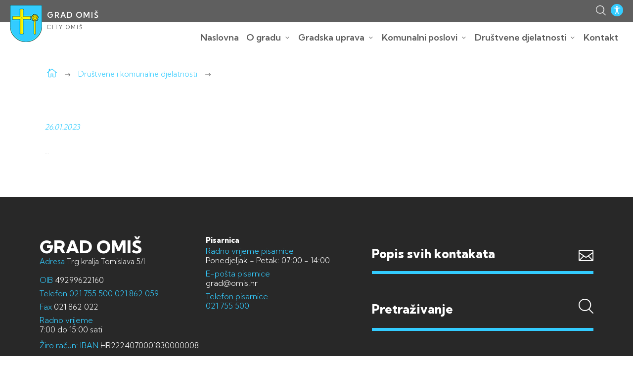

--- FILE ---
content_type: text/html; charset=UTF-8
request_url: https://omis.hr/drustvene-komunalne-djelatnosti/4003/
body_size: 55589
content:
<!DOCTYPE html>
<html lang="en-US">
<head>
<meta charset="UTF-8">
<meta name="viewport" content="width=device-width, initial-scale=1">
<link rel="preconnect" href="https://fonts.googleapis.com">
<link rel="preconnect" href="https://fonts.gstatic.com" crossorigin>
<link href="https://fonts.googleapis.com/css2?family=Kumbh+Sans:wght@200;300;400;600;800&display=swap" rel="stylesheet">
<title>Grad Omiš</title>
<meta name='robots' content='max-image-preview:large' />
<link rel="alternate" title="oEmbed (JSON)" type="application/json+oembed" href="https://omis.hr/wp-json/oembed/1.0/embed?url=https%3A%2F%2Fomis.hr%2Fdrustvene-komunalne-djelatnosti%2F4003%2F" />
<link rel="alternate" title="oEmbed (XML)" type="text/xml+oembed" href="https://omis.hr/wp-json/oembed/1.0/embed?url=https%3A%2F%2Fomis.hr%2Fdrustvene-komunalne-djelatnosti%2F4003%2F&#038;format=xml" />
<style id='wp-img-auto-sizes-contain-inline-css' type='text/css'>
img:is([sizes=auto i],[sizes^="auto," i]){contain-intrinsic-size:3000px 1500px}
/*# sourceURL=wp-img-auto-sizes-contain-inline-css */
</style>
<style id='wp-emoji-styles-inline-css' type='text/css'>

	img.wp-smiley, img.emoji {
		display: inline !important;
		border: none !important;
		box-shadow: none !important;
		height: 1em !important;
		width: 1em !important;
		margin: 0 0.07em !important;
		vertical-align: -0.1em !important;
		background: none !important;
		padding: 0 !important;
	}
/*# sourceURL=wp-emoji-styles-inline-css */
</style>
<style id='wp-block-library-inline-css' type='text/css'>
:root{--wp-block-synced-color:#7a00df;--wp-block-synced-color--rgb:122,0,223;--wp-bound-block-color:var(--wp-block-synced-color);--wp-editor-canvas-background:#ddd;--wp-admin-theme-color:#007cba;--wp-admin-theme-color--rgb:0,124,186;--wp-admin-theme-color-darker-10:#006ba1;--wp-admin-theme-color-darker-10--rgb:0,107,160.5;--wp-admin-theme-color-darker-20:#005a87;--wp-admin-theme-color-darker-20--rgb:0,90,135;--wp-admin-border-width-focus:2px}@media (min-resolution:192dpi){:root{--wp-admin-border-width-focus:1.5px}}.wp-element-button{cursor:pointer}:root .has-very-light-gray-background-color{background-color:#eee}:root .has-very-dark-gray-background-color{background-color:#313131}:root .has-very-light-gray-color{color:#eee}:root .has-very-dark-gray-color{color:#313131}:root .has-vivid-green-cyan-to-vivid-cyan-blue-gradient-background{background:linear-gradient(135deg,#00d084,#0693e3)}:root .has-purple-crush-gradient-background{background:linear-gradient(135deg,#34e2e4,#4721fb 50%,#ab1dfe)}:root .has-hazy-dawn-gradient-background{background:linear-gradient(135deg,#faaca8,#dad0ec)}:root .has-subdued-olive-gradient-background{background:linear-gradient(135deg,#fafae1,#67a671)}:root .has-atomic-cream-gradient-background{background:linear-gradient(135deg,#fdd79a,#004a59)}:root .has-nightshade-gradient-background{background:linear-gradient(135deg,#330968,#31cdcf)}:root .has-midnight-gradient-background{background:linear-gradient(135deg,#020381,#2874fc)}:root{--wp--preset--font-size--normal:16px;--wp--preset--font-size--huge:42px}.has-regular-font-size{font-size:1em}.has-larger-font-size{font-size:2.625em}.has-normal-font-size{font-size:var(--wp--preset--font-size--normal)}.has-huge-font-size{font-size:var(--wp--preset--font-size--huge)}.has-text-align-center{text-align:center}.has-text-align-left{text-align:left}.has-text-align-right{text-align:right}.has-fit-text{white-space:nowrap!important}#end-resizable-editor-section{display:none}.aligncenter{clear:both}.items-justified-left{justify-content:flex-start}.items-justified-center{justify-content:center}.items-justified-right{justify-content:flex-end}.items-justified-space-between{justify-content:space-between}.screen-reader-text{border:0;clip-path:inset(50%);height:1px;margin:-1px;overflow:hidden;padding:0;position:absolute;width:1px;word-wrap:normal!important}.screen-reader-text:focus{background-color:#ddd;clip-path:none;color:#444;display:block;font-size:1em;height:auto;left:5px;line-height:normal;padding:15px 23px 14px;text-decoration:none;top:5px;width:auto;z-index:100000}html :where(.has-border-color){border-style:solid}html :where([style*=border-top-color]){border-top-style:solid}html :where([style*=border-right-color]){border-right-style:solid}html :where([style*=border-bottom-color]){border-bottom-style:solid}html :where([style*=border-left-color]){border-left-style:solid}html :where([style*=border-width]){border-style:solid}html :where([style*=border-top-width]){border-top-style:solid}html :where([style*=border-right-width]){border-right-style:solid}html :where([style*=border-bottom-width]){border-bottom-style:solid}html :where([style*=border-left-width]){border-left-style:solid}html :where(img[class*=wp-image-]){height:auto;max-width:100%}:where(figure){margin:0 0 1em}html :where(.is-position-sticky){--wp-admin--admin-bar--position-offset:var(--wp-admin--admin-bar--height,0px)}@media screen and (max-width:600px){html :where(.is-position-sticky){--wp-admin--admin-bar--position-offset:0px}}

/*# sourceURL=wp-block-library-inline-css */
</style><style id='global-styles-inline-css' type='text/css'>
:root{--wp--preset--aspect-ratio--square: 1;--wp--preset--aspect-ratio--4-3: 4/3;--wp--preset--aspect-ratio--3-4: 3/4;--wp--preset--aspect-ratio--3-2: 3/2;--wp--preset--aspect-ratio--2-3: 2/3;--wp--preset--aspect-ratio--16-9: 16/9;--wp--preset--aspect-ratio--9-16: 9/16;--wp--preset--color--black: #000000;--wp--preset--color--cyan-bluish-gray: #abb8c3;--wp--preset--color--white: #ffffff;--wp--preset--color--pale-pink: #f78da7;--wp--preset--color--vivid-red: #cf2e2e;--wp--preset--color--luminous-vivid-orange: #ff6900;--wp--preset--color--luminous-vivid-amber: #fcb900;--wp--preset--color--light-green-cyan: #7bdcb5;--wp--preset--color--vivid-green-cyan: #00d084;--wp--preset--color--pale-cyan-blue: #8ed1fc;--wp--preset--color--vivid-cyan-blue: #0693e3;--wp--preset--color--vivid-purple: #9b51e0;--wp--preset--gradient--vivid-cyan-blue-to-vivid-purple: linear-gradient(135deg,rgb(6,147,227) 0%,rgb(155,81,224) 100%);--wp--preset--gradient--light-green-cyan-to-vivid-green-cyan: linear-gradient(135deg,rgb(122,220,180) 0%,rgb(0,208,130) 100%);--wp--preset--gradient--luminous-vivid-amber-to-luminous-vivid-orange: linear-gradient(135deg,rgb(252,185,0) 0%,rgb(255,105,0) 100%);--wp--preset--gradient--luminous-vivid-orange-to-vivid-red: linear-gradient(135deg,rgb(255,105,0) 0%,rgb(207,46,46) 100%);--wp--preset--gradient--very-light-gray-to-cyan-bluish-gray: linear-gradient(135deg,rgb(238,238,238) 0%,rgb(169,184,195) 100%);--wp--preset--gradient--cool-to-warm-spectrum: linear-gradient(135deg,rgb(74,234,220) 0%,rgb(151,120,209) 20%,rgb(207,42,186) 40%,rgb(238,44,130) 60%,rgb(251,105,98) 80%,rgb(254,248,76) 100%);--wp--preset--gradient--blush-light-purple: linear-gradient(135deg,rgb(255,206,236) 0%,rgb(152,150,240) 100%);--wp--preset--gradient--blush-bordeaux: linear-gradient(135deg,rgb(254,205,165) 0%,rgb(254,45,45) 50%,rgb(107,0,62) 100%);--wp--preset--gradient--luminous-dusk: linear-gradient(135deg,rgb(255,203,112) 0%,rgb(199,81,192) 50%,rgb(65,88,208) 100%);--wp--preset--gradient--pale-ocean: linear-gradient(135deg,rgb(255,245,203) 0%,rgb(182,227,212) 50%,rgb(51,167,181) 100%);--wp--preset--gradient--electric-grass: linear-gradient(135deg,rgb(202,248,128) 0%,rgb(113,206,126) 100%);--wp--preset--gradient--midnight: linear-gradient(135deg,rgb(2,3,129) 0%,rgb(40,116,252) 100%);--wp--preset--font-size--small: 13px;--wp--preset--font-size--medium: 20px;--wp--preset--font-size--large: 36px;--wp--preset--font-size--x-large: 42px;--wp--preset--spacing--20: 0.44rem;--wp--preset--spacing--30: 0.67rem;--wp--preset--spacing--40: 1rem;--wp--preset--spacing--50: 1.5rem;--wp--preset--spacing--60: 2.25rem;--wp--preset--spacing--70: 3.38rem;--wp--preset--spacing--80: 5.06rem;--wp--preset--shadow--natural: 6px 6px 9px rgba(0, 0, 0, 0.2);--wp--preset--shadow--deep: 12px 12px 50px rgba(0, 0, 0, 0.4);--wp--preset--shadow--sharp: 6px 6px 0px rgba(0, 0, 0, 0.2);--wp--preset--shadow--outlined: 6px 6px 0px -3px rgb(255, 255, 255), 6px 6px rgb(0, 0, 0);--wp--preset--shadow--crisp: 6px 6px 0px rgb(0, 0, 0);}:where(.is-layout-flex){gap: 0.5em;}:where(.is-layout-grid){gap: 0.5em;}body .is-layout-flex{display: flex;}.is-layout-flex{flex-wrap: wrap;align-items: center;}.is-layout-flex > :is(*, div){margin: 0;}body .is-layout-grid{display: grid;}.is-layout-grid > :is(*, div){margin: 0;}:where(.wp-block-columns.is-layout-flex){gap: 2em;}:where(.wp-block-columns.is-layout-grid){gap: 2em;}:where(.wp-block-post-template.is-layout-flex){gap: 1.25em;}:where(.wp-block-post-template.is-layout-grid){gap: 1.25em;}.has-black-color{color: var(--wp--preset--color--black) !important;}.has-cyan-bluish-gray-color{color: var(--wp--preset--color--cyan-bluish-gray) !important;}.has-white-color{color: var(--wp--preset--color--white) !important;}.has-pale-pink-color{color: var(--wp--preset--color--pale-pink) !important;}.has-vivid-red-color{color: var(--wp--preset--color--vivid-red) !important;}.has-luminous-vivid-orange-color{color: var(--wp--preset--color--luminous-vivid-orange) !important;}.has-luminous-vivid-amber-color{color: var(--wp--preset--color--luminous-vivid-amber) !important;}.has-light-green-cyan-color{color: var(--wp--preset--color--light-green-cyan) !important;}.has-vivid-green-cyan-color{color: var(--wp--preset--color--vivid-green-cyan) !important;}.has-pale-cyan-blue-color{color: var(--wp--preset--color--pale-cyan-blue) !important;}.has-vivid-cyan-blue-color{color: var(--wp--preset--color--vivid-cyan-blue) !important;}.has-vivid-purple-color{color: var(--wp--preset--color--vivid-purple) !important;}.has-black-background-color{background-color: var(--wp--preset--color--black) !important;}.has-cyan-bluish-gray-background-color{background-color: var(--wp--preset--color--cyan-bluish-gray) !important;}.has-white-background-color{background-color: var(--wp--preset--color--white) !important;}.has-pale-pink-background-color{background-color: var(--wp--preset--color--pale-pink) !important;}.has-vivid-red-background-color{background-color: var(--wp--preset--color--vivid-red) !important;}.has-luminous-vivid-orange-background-color{background-color: var(--wp--preset--color--luminous-vivid-orange) !important;}.has-luminous-vivid-amber-background-color{background-color: var(--wp--preset--color--luminous-vivid-amber) !important;}.has-light-green-cyan-background-color{background-color: var(--wp--preset--color--light-green-cyan) !important;}.has-vivid-green-cyan-background-color{background-color: var(--wp--preset--color--vivid-green-cyan) !important;}.has-pale-cyan-blue-background-color{background-color: var(--wp--preset--color--pale-cyan-blue) !important;}.has-vivid-cyan-blue-background-color{background-color: var(--wp--preset--color--vivid-cyan-blue) !important;}.has-vivid-purple-background-color{background-color: var(--wp--preset--color--vivid-purple) !important;}.has-black-border-color{border-color: var(--wp--preset--color--black) !important;}.has-cyan-bluish-gray-border-color{border-color: var(--wp--preset--color--cyan-bluish-gray) !important;}.has-white-border-color{border-color: var(--wp--preset--color--white) !important;}.has-pale-pink-border-color{border-color: var(--wp--preset--color--pale-pink) !important;}.has-vivid-red-border-color{border-color: var(--wp--preset--color--vivid-red) !important;}.has-luminous-vivid-orange-border-color{border-color: var(--wp--preset--color--luminous-vivid-orange) !important;}.has-luminous-vivid-amber-border-color{border-color: var(--wp--preset--color--luminous-vivid-amber) !important;}.has-light-green-cyan-border-color{border-color: var(--wp--preset--color--light-green-cyan) !important;}.has-vivid-green-cyan-border-color{border-color: var(--wp--preset--color--vivid-green-cyan) !important;}.has-pale-cyan-blue-border-color{border-color: var(--wp--preset--color--pale-cyan-blue) !important;}.has-vivid-cyan-blue-border-color{border-color: var(--wp--preset--color--vivid-cyan-blue) !important;}.has-vivid-purple-border-color{border-color: var(--wp--preset--color--vivid-purple) !important;}.has-vivid-cyan-blue-to-vivid-purple-gradient-background{background: var(--wp--preset--gradient--vivid-cyan-blue-to-vivid-purple) !important;}.has-light-green-cyan-to-vivid-green-cyan-gradient-background{background: var(--wp--preset--gradient--light-green-cyan-to-vivid-green-cyan) !important;}.has-luminous-vivid-amber-to-luminous-vivid-orange-gradient-background{background: var(--wp--preset--gradient--luminous-vivid-amber-to-luminous-vivid-orange) !important;}.has-luminous-vivid-orange-to-vivid-red-gradient-background{background: var(--wp--preset--gradient--luminous-vivid-orange-to-vivid-red) !important;}.has-very-light-gray-to-cyan-bluish-gray-gradient-background{background: var(--wp--preset--gradient--very-light-gray-to-cyan-bluish-gray) !important;}.has-cool-to-warm-spectrum-gradient-background{background: var(--wp--preset--gradient--cool-to-warm-spectrum) !important;}.has-blush-light-purple-gradient-background{background: var(--wp--preset--gradient--blush-light-purple) !important;}.has-blush-bordeaux-gradient-background{background: var(--wp--preset--gradient--blush-bordeaux) !important;}.has-luminous-dusk-gradient-background{background: var(--wp--preset--gradient--luminous-dusk) !important;}.has-pale-ocean-gradient-background{background: var(--wp--preset--gradient--pale-ocean) !important;}.has-electric-grass-gradient-background{background: var(--wp--preset--gradient--electric-grass) !important;}.has-midnight-gradient-background{background: var(--wp--preset--gradient--midnight) !important;}.has-small-font-size{font-size: var(--wp--preset--font-size--small) !important;}.has-medium-font-size{font-size: var(--wp--preset--font-size--medium) !important;}.has-large-font-size{font-size: var(--wp--preset--font-size--large) !important;}.has-x-large-font-size{font-size: var(--wp--preset--font-size--x-large) !important;}
/*# sourceURL=global-styles-inline-css */
</style>

<style id='classic-theme-styles-inline-css' type='text/css'>
/*! This file is auto-generated */
.wp-block-button__link{color:#fff;background-color:#32373c;border-radius:9999px;box-shadow:none;text-decoration:none;padding:calc(.667em + 2px) calc(1.333em + 2px);font-size:1.125em}.wp-block-file__button{background:#32373c;color:#fff;text-decoration:none}
/*# sourceURL=/wp-includes/css/classic-themes.min.css */
</style>
<link rel='stylesheet' id='theme-style-css' href='https://omis.hr/wp-content/themes/omis_tmpl/style.css?ver=3.3' type='text/css' media='all' />
<link rel='stylesheet' id='editor-css' href='https://omis.hr/wp-content/themes/omis_tmpl/editor-style.css?ver=1.8' type='text/css' media='all' />
<link rel='stylesheet' id='resp-css' href='https://omis.hr/wp-content/themes/omis_tmpl/assets/css/responsive.css?ver=2.5' type='text/css' media='all' />
<link rel='stylesheet' id='fontello-css' href='https://omis.hr/wp-content/themes/omis_tmpl/assets/css/font/elegant.css?ver=1.0' type='text/css' media='all' />
<script type="text/javascript" src="https://omis.hr/wp-includes/js/jquery/jquery.min.js?ver=3.7.1" id="jquery-core-js"></script>
<script type="text/javascript" src="https://omis.hr/wp-includes/js/jquery/jquery-migrate.min.js?ver=3.4.1" id="jquery-migrate-js"></script>
<link rel="https://api.w.org/" href="https://omis.hr/wp-json/" /><link rel="EditURI" type="application/rsd+xml" title="RSD" href="https://omis.hr/xmlrpc.php?rsd" />
<meta name="generator" content="WordPress 6.9" />
<link rel="canonical" href="https://omis.hr/drustvene-komunalne-djelatnosti/4003/" />
<link rel='shortlink' href='https://omis.hr/?p=4003' />

<title>
	 - Grad Omiš</title>
	<meta name="description" content="Službene stranice Grada Omiša">
	<meta name="keywords" content="" />
  <meta property="og:type" content="website">
  <meta property="og:url" content="https://omis.hr">
  <meta property="og:title" content="Grad Omiš">
  <meta property="og:description" content="Službene stranice Grada Omiša">
  <meta property="og:image" content="https://omis.hr/wp-content/themes/omis_tmpl/assets/images/omis.jpg">

  <!-- Twitter -->
  <meta property="twitter:card" content="summary_large_image">
  <meta property="twitter:url" content="https://omis.hr">
  <meta property="twitter:title" content="Grad Omiš">
  <meta property="twitter:description" content="Službene stranice Grada Omiša">
  <meta property="twitter:image" content="https://omis.hr/wp-content/themes/omis_tmpl/assets/images/omis.jpg">

  <link rel="apple-touch-icon" sizes="180x180" href="https://omis.hr/wp-content/themes/omis_tmpl/assets/images/fav/apple-touch-icon.png">
<link rel="icon" type="image/png" sizes="32x32" href="https://omis.hr/wp-content/themes/omis_tmpl/assets/images/fav/favicon-32x32.png">
<link rel="icon" type="image/png" sizes="16x16" href="https://omis.hr/wp-content/themes/omis_tmpl/assets/images/fav/favicon-16x16.png">
<link rel="manifest" href="https://omis.hr/wp-content/themes/omis_tmpl/assets/images/fav/site.webmanifest">
<meta name="msapplication-TileColor" content="#ffffff">
<meta name="theme-color" content="#ffffff">


<link rel='stylesheet' id='colorboxcss-css' href='https://omis.hr/wp-content/themes/omis_tmpl/assets/js/colorbox.css?ver=6.9' type='text/css' media='all' />
</head>
<body>

<div class="access" id="access">
	<div class="close"><i class="icon_close"></i></div>
<ul>
<li>
<a href="https://omis.hr/wp-content/themes/omis_tmpl/stylechanger.php?font=bigger" aria-label="povećanje veličine slova" title="povećanje veličine slova"><strong>A<sup>+</sup></strong> Povećati font</a>
</li>
<li>
<a href="https://omis.hr/wp-content/themes/omis_tmpl/stylechanger.php?font=smaller" aria-label="vraćanje na izvornu veličinu slova" title="vraćanje na izvornu veličinu slova"><strong>A<sup>-</sup></strong> Smanjiti font</a>
</li>


<li>

<a href="https://omis.hr/wp-content/themes/omis_tmpl/stylechanger.php?links=show" aria-label="istaknute poveznice" title="istaknute poveznice"><i class="icon_link znak"></i>Istaknute poveznice</a>
</li>


<li>
	<span class="circleacc grey"></span>
<a href="https://omis.hr/wp-content/themes/omis_tmpl/stylechanger.php?hue=grey" aria-label="desaturacija" title="desaturacija">Desaturacija</a>
</li>
<li>
	<span class="circleacc white"></span>
<a href="https://omis.hr/wp-content/themes/omis_tmpl/stylechanger.php?hue=white" aria-label="bijela pozadina" title="bijela pozadina">Bijela pozadina</a>
</li>
<li>
	<span class="circleacc blue"></span>
<a href="https://omis.hr/wp-content/themes/omis_tmpl/stylechanger.php?contrast=fixed" aria-label="kontrast standard" title="kontrast standard">Kontrast standard</a>
</li>
<li>
<a href="https://omis.hr/wp-content/themes/omis_tmpl/stylechanger.php?contrast=hc" aria-label="Visoki kontrast">
<img src="https://omis.hr/wp-content/themes/omis_tmpl/assets/images/hc.png" title="Visoki kontrast" alt="Visoki kontrast" />
Visoki kontrast  </a>
</li>
<li>
<a href="https://omis.hr/wp-content/themes/omis_tmpl/stylechanger.php?cursor=big" aria-label="Veliki kursor">
<i class="icon_cursor znak"></i>
Veliki kursor </a>
</li>
<li><a href="https://omis.hr/wp-content/themes/omis_tmpl/stylechanger.php?style=none" aria-label="Izvorni prikaz">
<i class="back icon_refresh"></i>
Izvorni prikaz  </a>
</li>
</ul>
</div>


<div id="page" class="site">
		<div class="searchfloat">
	<form role="search" method="get" class="searchform group" action="https://omis.hr/" > <label style="text-indent:-11119999px;display:block"> Pretraživanje</label><input type="search" class="search-field" placeholder="Pretraživanje" value="" name="s" title="Pretraživanje" />  <input type="image" alt="Pretraživanje" src="https://omis.hr/wp-content/themes/omis_tmpl/assets/images/search.png"> </form>
	</div>
	<div class="header">
	<div class="header_inner">

		<div class="logo">
		<a href="https://omis.hr">	<img src="https://omis.hr/wp-content/themes/omis_tmpl/assets/images/logo.png" title="Grad Omiš" /><span class="titlee"><span class="name">Grad Omiš</span><span class="name_en">City Omiš</span></span></a>
		</div>



<div class="topnav">

	


		<div class="searbot"><img src="https://omis.hr/wp-content/themes/omis_tmpl/assets/images/search.png"  alt="Pretraživanje"/></div>
	<div class="dis"><img src="https://omis.hr/wp-content/themes/omis_tmpl/assets/images/dis_min.png" alt="Prilagodba pristupačnosti"/></div>
</div>
<div class="mainnav">
	<div class="menu-main-container"><ul id="main-menu" class="menu"><li id="nav-menu-item-1578" class="menu-item  odd before-parent first"><a class="menu-link" href="https://omis.hr">Naslovna</a></li>
<li id="nav-menu-item-145" class="menu-item children-10 even-children even before-parent parent"><a class="menu-link" href="https://omis.hr/o-gradu/">O gradu</a><i class="arrow_carrot-down"></i>
<ul class="sub odd-depth  depth-1 toggleable hide">
	<li id="nav-menu-item-6119" class="menu-item  odd first"><a class="menu-link" href="https://omis.hr/o-gradu/statut-2/">Statut</a></li>
	<li id="nav-menu-item-155" class="menu-item  even"><a class="menu-link" href="https://omis.hr/o-gradu/podrucje-i-polozaj/">Područje i položaj</a></li>
	<li id="nav-menu-item-150" class="menu-item  odd"><a class="menu-link" href="https://omis.hr/o-gradu/grb-zastava-i-svecana-pjesma/">Grb, zastava i svečana pjesma</a></li>
	<li id="nav-menu-item-146" class="menu-item  even"><a class="menu-link" href="https://omis.hr/o-gradu/plan-grada/">Plan grada</a></li>
	<li id="nav-menu-item-6730" class="menu-item  odd"><a class="menu-link" href="https://omis.hr/o-gradu/povijest/">Povijest</a></li>
	<li id="nav-menu-item-153" class="menu-item  even"><a class="menu-link" href="https://omis.hr/o-gradu/znamenitosti/">Znamenitosti</a></li>
	<li id="nav-menu-item-149" class="menu-item  odd"><a class="menu-link" href="https://omis.hr/o-gradu/suradnja-s-gradovima-i-opcinama/">Suradnja s gradovima i općinama</a></li>
	<li id="nav-menu-item-6731" class="menu-item  even"><a class="menu-link" href="https://omis.hr/o-gradu/javna-priznanja/">Javna priznanja</a></li>
	<li id="nav-menu-item-147" class="menu-item  odd"><a class="menu-link" href="https://omis.hr/o-gradu/servisne-informacije/">Servisne informacije</a></li>
	<li id="nav-menu-item-4439" class="menu-item  even last"><a class="menu-link" href="https://omis.hr/o-gradu/prometne-linije/">Prometne linije</a></li>
</ul>
</li>
<li id="nav-menu-item-170" class="menu-item children-15 odd-children odd before-parent after-parent parent"><a class="menu-link" href="https://omis.hr/gradska-uprava/">Gradska uprava</a><i class="arrow_carrot-down"></i>
<ul class="sub odd-depth  depth-1 toggleable hide">
	<li id="nav-menu-item-174" class="menu-item children-3 odd-children odd before-parent first parent"><a class="menu-link" href="https://omis.hr/gradska-uprava/gradonacelnik/">Gradonačelnik</a><i class="arrow_carrot-down"></i>
	<ul class="sub even-depth sub-sub depth-2 toggleable hide">
		<li id="nav-menu-item-6268" class="menu-item  odd first"><a class="menu-link" href="https://omis.hr/gradska-uprava/gradonacelnik/djelokrug-rada-ovlasti/">Djelokrug rada / ovlasti</a></li>
		<li id="nav-menu-item-6269" class="menu-item  even"><a class="menu-link" href="https://omis.hr/gradska-uprava/gradonacelnik/izvjesce-o-radu-gradonacelnika/">Izvješće o radu gradonačelnika</a></li>
		<li id="nav-menu-item-6270" class="menu-item  odd last"><a class="menu-link" href="https://omis.hr/gradska-uprava/gradonacelnik/opci-akti-i-odluke-gradonacelnika/">Opći akti i odluke gradonačelnika</a></li>
	</ul>
</li>
	<li id="nav-menu-item-173" class="menu-item children-9 odd-children even before-parent after-parent parent"><a class="menu-link" href="https://omis.hr/gradska-uprava/gradsko-vijece/">Gradsko vijeće</a><i class="arrow_carrot-down"></i>
	<ul class="sub even-depth sub-sub depth-2 toggleable hide">
		<li id="nav-menu-item-6271" class="menu-item  odd first"><a class="menu-link" href="https://omis.hr/gradska-uprava/gradsko-vijece/radna-tijela-gradskog-vijeca/">Radna tijela Gradskog vijeća</a></li>
		<li id="nav-menu-item-6272" class="menu-item  even"><a class="menu-link" href="https://omis.hr/gradska-uprava/gradsko-vijece/djelokrug-i-nadleznost-gradskog-vijeca/">Djelokrug i nadležnost Gradskog vijeća</a></li>
		<li id="nav-menu-item-6273" class="menu-item  odd"><a class="menu-link" href="https://omis.hr/gradska-uprava/gradsko-vijece/sjednice-gradskog-vijeca-lista/">Sjednice Gradskog vijeća</a></li>
		<li id="nav-menu-item-6274" class="menu-item  even"><a class="menu-link" href="https://omis.hr/gradska-uprava/gradsko-vijece/zapisnici/">Zapisnici sjednica Gradskog vijeća</a></li>
		<li id="nav-menu-item-8914" class="menu-item  odd"><a class="menu-link" href="https://omis.hr/gradska-uprava/gradsko-vijece/tonski-zapisi-sjednica-gradskog-vijeca/">Tonski zapisi sjednica Gradskog vijeća</a></li>
		<li id="nav-menu-item-6275" class="menu-item  even"><a class="menu-link" href="https://omis.hr/gradska-uprava/gradsko-vijece/poslovnik/">Poslovnik Gradskog vijeća</a></li>
		<li id="nav-menu-item-6276" class="menu-item  odd"><a class="menu-link" href="https://omis.hr/gradska-uprava/gradsko-vijece/akti-i-odluke-gradskog-vijeca/">Akti i Odluke Gradskog vijeća</a></li>
		<li id="nav-menu-item-6277" class="menu-item  even"><a class="menu-link" href="https://omis.hr/gradska-uprava/gradsko-vijece/sprjecavanje-sukoba-interesa/">Sprječavanje sukoba interesa</a></li>
		<li id="nav-menu-item-6278" class="menu-item  odd last"><a class="menu-link" href="https://omis.hr/gradska-uprava/gradsko-vijece/mogucnost-prisustvovanja-sjednicama/">Mogućnost prisustvovanja sjednicama</a></li>
	</ul>
</li>
	<li id="nav-menu-item-171" class="menu-item children-3 odd-children odd before-parent after-parent parent"><a class="menu-link" href="https://omis.hr/gradska-uprava/upravna-tijela/">Upravna tijela</a><i class="arrow_carrot-down"></i>
	<ul class="sub even-depth sub-sub depth-2 toggleable hide">
		<li id="nav-menu-item-6279" class="menu-item  odd first"><a class="menu-link" href="https://omis.hr/gradska-uprava/upravna-tijela/ured-gradonacelnika/">Ured gradonačelnika</a></li>
		<li id="nav-menu-item-6280" class="menu-item  even after-parent"><a class="menu-link" href="https://omis.hr/gradska-uprava/upravna-tijela/upravni-odjel-za-gospodarstvo-i-drustvene-djelatnosti/">Upravni odjel za gospodarstvo i društvene djelatnosti</a></li>
		<li id="nav-menu-item-6281" class="menu-item  odd last"><a class="menu-link" href="https://omis.hr/gradska-uprava/upravna-tijela/upravni-odjel-za-komunalno-stambene-djelatnosti-uredenje-prostora-i-zastitu-okolisa/">Upravni odjel za komunalno stambene djelatnosti, uređenje prostora i zaštitu okoliša</a></li>
	</ul>
</li>
	<li id="nav-menu-item-1579" class="menu-item children-4 even-children even after-parent parent"><a class="menu-link" href="https://omis.hr/gradska-uprava/vlastiti-pogon/">Vlastiti pogon</a><i class="arrow_carrot-down"></i>
	<ul class="sub even-depth sub-sub depth-2 toggleable hide">
		<li id="nav-menu-item-6282" class="menu-item  odd first"><a class="menu-link" href="https://omis.hr/gradska-uprava/vlastiti-pogon/tvrdava-mirabela/">Tvrđava Mirabela</a></li>
		<li id="nav-menu-item-6283" class="menu-item  even"><a class="menu-link" href="https://omis.hr/gradska-uprava/vlastiti-pogon/gsd-ribnjak/">Gradska sportska dvorana “Ribnjak”</a></li>
		<li id="nav-menu-item-6284" class="menu-item  odd"><a class="menu-link" href="https://omis.hr/gradska-uprava/vlastiti-pogon/komunalno-odrzavanje/">Komunalno održavanje</a></li>
		<li id="nav-menu-item-6285" class="menu-item  even last"><a class="menu-link" href="https://omis.hr/gradska-uprava/vlastiti-pogon/parking/">Parking</a></li>
	</ul>
</li>
	<li id="nav-menu-item-4437" class="menu-item  odd after-parent"><a class="menu-link" href="https://omis.hr/gradska-uprava/sluzbeni-glasnik-lista/">Službeni glasnik</a></li>
	<li id="nav-menu-item-172" class="menu-item  even"><a class="menu-link" href="https://omis.hr/gradska-uprava/mjesni-odbori/">Mjesni odbori</a></li>
	<li id="nav-menu-item-4438" class="menu-item  odd before-parent"><a class="menu-link" href="https://omis.hr/gradska-uprava/gradske-ustanove/">Tvrtke i ustanove</a></li>
	<li id="nav-menu-item-240" class="menu-item children-1 odd-children even before-parent parent"><a class="menu-link" href="https://omis.hr/gradska-uprava/natjecaji-lista/">Natječaji</a><i class="arrow_carrot-down"></i>
	<ul class="sub even-depth sub-sub depth-2 toggleable hide">
		<li id="nav-menu-item-10480" class="menu-item  odd first last"><a class="menu-link" href="https://omis.hr/gradska-uprava/natjecaji-lista/javna-objava-rjesenja-o-prijmu-u-sluzbu/">Javna objava rješenja o prijmu u službu</a></li>
	</ul>
</li>
	<li id="nav-menu-item-4555" class="menu-item children-2 even-children odd after-parent parent"><a class="menu-link" href="https://omis.hr/gradska-uprava/otvoreni-podaci/">Otvoreni podaci</a><i class="arrow_carrot-down"></i>
	<ul class="sub even-depth sub-sub depth-2 toggleable hide">
		<li id="nav-menu-item-6286" class="menu-item  odd first"><a class="menu-link" href="https://omis.hr/gradska-uprava/otvoreni-podaci/popis-registara-i-baza-podataka/">Popis registara i baza podataka</a></li>
		<li id="nav-menu-item-6287" class="menu-item  even last"><a class="menu-link" href="https://omis.hr/gradska-uprava/otvoreni-podaci/registri-i-baze-podataka/">Registri i baze podataka</a></li>
	</ul>
</li>
	<li id="nav-menu-item-4556" class="menu-item  even after-parent"><a class="menu-link" href="https://omis.hr/gradska-uprava/zastita-osobnih-podataka/">Zaštita osobnih podataka</a></li>
	<li id="nav-menu-item-6112" class="menu-item  odd before-parent"><a class="menu-link" href="https://omis.hr/gradska-uprava/ugovori-grada-omisa/">Ugovori Grada Omiša</a></li>
	<li id="nav-menu-item-7453" class="menu-item children-2 even-children even before-parent parent"><a class="menu-link" href="https://omis.hr/gradska-uprava/upravna-tijela/ured-gradonacelnika/pravo-na-pristup-informacijama-1/">Pravo na pristup informacijama</a><i class="arrow_carrot-down"></i>
	<ul class="sub even-depth sub-sub depth-2 toggleable hide">
		<li id="nav-menu-item-6113" class="menu-item  odd first"><a class="menu-link" href="https://omis.hr/gradska-uprava/upravna-tijela/ured-gradonacelnika/pravo-na-pristup-informacijama-1/pravo-na-pristup-informacijama/">Pravo na pristup informacijama</a></li>
		<li id="nav-menu-item-7451" class="menu-item  even last"><a class="menu-link" href="https://omis.hr/gradska-uprava/upravna-tijela/ured-gradonacelnika/pravo-na-pristup-informacijama-1/odgovori-na-najcesce-postavljena-pitanja/">Odgovori na najčešće postavljena pitanja</a></li>
	</ul>
</li>
	<li id="nav-menu-item-6114" class="menu-item children-2 even-children odd after-parent parent"><a class="menu-link" href="https://omis.hr/gradska-uprava/transparentnost/">Transparentnost</a><i class="arrow_carrot-down"></i>
	<ul class="sub even-depth sub-sub depth-2 toggleable hide">
		<li id="nav-menu-item-6183" class="menu-item  odd first"><a class="menu-link" href="https://omis.hr/gradska-uprava/transparentnost/https-omis-hr-gradska-uprava-upravna-tijela-ured-gradonacelnika-proracun-lista/">Transparentnost proračuna</a></li>
		<li id="nav-menu-item-6184" class="menu-item  even last"><a class="menu-link" href="https://omis.hr/gradska-uprava/transparentnost/bespovratna-sredstva-sponzorstva-i-donacije/">Bespovratna sredstva, sponzorstva i donacije</a></li>
	</ul>
</li>
	<li id="nav-menu-item-9532" class="menu-item  even after-parent"><a class="menu-link" href="https://omis.hr/jedinstveni-digitalni-pristupnik/">Jedinstveni digitalni pristupnik</a></li>
	<li id="nav-menu-item-6725" class="menu-item  odd last"><a class="menu-link" href="https://omis.hr/gradska-uprava/izjava-o-pristupacnosti/">Izjava o pristupačnosti</a></li>
</ul>
</li>
<li id="nav-menu-item-1920" class="menu-item children-6 even-children even before-parent after-parent parent"><a class="menu-link" href="https://omis.hr/gradska-uprava/upravna-tijela/upravni-odjel-za-komunalno-stambene-djelatnosti-uredenje-prostora-i-zastitu-okolisa/">Komunalni poslovi</a><i class="arrow_carrot-down"></i>
<ul class="sub odd-depth  depth-1 toggleable hide">
	<li id="nav-menu-item-6295" class="menu-item  odd before-parent first"><a class="menu-link" href="https://omis.hr/gradska-uprava/upravna-tijela/upravni-odjel-za-komunalno-stambene-djelatnosti-uredenje-prostora-i-zastitu-okolisa/odsjek-za-upravljanje-javnim-povrsinama-i-redarstvo/">Odsjek za upravljanje javnim površinama i redarstvo</a></li>
	<li id="nav-menu-item-6296" class="menu-item children-4 even-children even before-parent parent"><a class="menu-link" href="https://omis.hr/gradska-uprava/upravna-tijela/upravni-odjel-za-komunalno-stambene-djelatnosti-uredenje-prostora-i-zastitu-okolisa/odsjek-za-javnu-nabavu-i-naknade/">Odsjek za javnu nabavu i naknade</a><i class="arrow_carrot-down"></i>
	<ul class="sub even-depth sub-sub depth-2 toggleable hide">
		<li id="nav-menu-item-6304" class="menu-item  odd first"><a class="menu-link" href="https://omis.hr/gradska-uprava/upravna-tijela/upravni-odjel-za-komunalno-stambene-djelatnosti-uredenje-prostora-i-zastitu-okolisa/odsjek-za-javnu-nabavu-i-naknade/plan-nabave/">Plan nabave</a></li>
		<li id="nav-menu-item-6305" class="menu-item  even"><a class="menu-link" href="https://omis.hr/gradska-uprava/upravna-tijela/upravni-odjel-za-komunalno-stambene-djelatnosti-uredenje-prostora-i-zastitu-okolisa/odsjek-za-javnu-nabavu-i-naknade/registar-ugovora/">Registar ugovora</a></li>
		<li id="nav-menu-item-6306" class="menu-item  odd"><a class="menu-link" href="https://omis.hr/gradska-uprava/upravna-tijela/upravni-odjel-za-komunalno-stambene-djelatnosti-uredenje-prostora-i-zastitu-okolisa/odsjek-za-javnu-nabavu-i-naknade/opci-akt-o-jednostavnoj-nabavi/">Opći akt o jednostavnoj nabavi</a></li>
		<li id="nav-menu-item-6307" class="menu-item  even last"><a class="menu-link" href="https://omis.hr/gradska-uprava/upravna-tijela/upravni-odjel-za-komunalno-stambene-djelatnosti-uredenje-prostora-i-zastitu-okolisa/odsjek-za-javnu-nabavu-i-naknade/sukob-interesa-izjava-celnika/">Sukob interesa – Izjava čelnika</a></li>
	</ul>
</li>
	<li id="nav-menu-item-6297" class="menu-item children-2 even-children odd after-parent parent"><a class="menu-link" href="https://omis.hr/gradska-uprava/upravna-tijela/upravni-odjel-za-komunalno-stambene-djelatnosti-uredenje-prostora-i-zastitu-okolisa/odsjek-za-prostorno-planiranje-pomorsko-dobro-i-zastitu-okolisa/">Odsjek za prostorno planiranje, pomorsko dobro i zaštitu okoliša</a><i class="arrow_carrot-down"></i>
	<ul class="sub even-depth sub-sub depth-2 toggleable hide">
		<li id="nav-menu-item-6308" class="menu-item  odd first"><a class="menu-link" href="https://omis.hr/gradska-uprava/upravna-tijela/upravni-odjel-za-komunalno-stambene-djelatnosti-uredenje-prostora-i-zastitu-okolisa/odsjek-za-prostorno-planiranje-pomorsko-dobro-i-zastitu-okolisa/prostorno-planska-dokumentacija/">Prostorno planska dokumentacija</a></li>
		<li id="nav-menu-item-6309" class="menu-item  even last"><a class="menu-link" href="https://omis.hr/gradska-uprava/upravna-tijela/upravni-odjel-za-komunalno-stambene-djelatnosti-uredenje-prostora-i-zastitu-okolisa/odsjek-za-prostorno-planiranje-pomorsko-dobro-i-zastitu-okolisa/pomorsko-dobro/">Pomorsko dobro</a></li>
	</ul>
</li>
	<li id="nav-menu-item-6298" class="menu-item  even after-parent"><a class="menu-link" href="https://omis.hr/gradska-uprava/upravna-tijela/upravni-odjel-za-komunalno-stambene-djelatnosti-uredenje-prostora-i-zastitu-okolisa/odsjek-za-imovinsko-pravne-poslove/">Odsjek za imovinsko pravne poslove</a></li>
	<li id="nav-menu-item-6299" class="menu-item  odd"><a class="menu-link" href="https://omis.hr/gradska-uprava/upravna-tijela/upravni-odjel-za-komunalno-stambene-djelatnosti-uredenje-prostora-i-zastitu-okolisa/gradenje-i-odrzavanje-komunalne-infrastrukture/">Građenje i održavanje komunalne infrastrukture</a></li>
	<li id="nav-menu-item-9578" class="menu-item  even last"><a class="menu-link" href="https://omis.hr/jedinstveni-digitalni-pristupnik/">Jedinstveni digitalni pristupnik</a></li>
</ul>
</li>
<li id="nav-menu-item-3070" class="menu-item children-7 odd-children odd after-parent parent"><a class="menu-link" href="https://omis.hr/gradska-uprava/upravna-tijela/upravni-odjel-za-gospodarstvo-i-drustvene-djelatnosti/">Društvene djelatnosti</a><i class="arrow_carrot-down"></i>
<ul class="sub odd-depth  depth-1 toggleable hide">
	<li id="nav-menu-item-6288" class="menu-item children-4 even-children odd before-parent first parent"><a class="menu-link" href="https://omis.hr/gradska-uprava/upravna-tijela/upravni-odjel-za-gospodarstvo-i-drustvene-djelatnosti/natjecaji-objave-i-obavijesti/">Novosti, natječaji i objave</a><i class="arrow_carrot-down"></i>
	<ul class="sub even-depth sub-sub depth-2 toggleable hide">
		<li id="nav-menu-item-6311" class="menu-item  odd first"><a class="menu-link" href="https://omis.hr/gradska-uprava/upravna-tijela/upravni-odjel-za-gospodarstvo-i-drustvene-djelatnosti/natjecaji-objave-i-obavijesti/natjecaji-i-pozivi/">Natječaji i pozivi</a></li>
		<li id="nav-menu-item-6312" class="menu-item  even"><a class="menu-link" href="https://omis.hr/gradska-uprava/upravna-tijela/upravni-odjel-za-gospodarstvo-i-drustvene-djelatnosti/natjecaji-objave-i-obavijesti/savjetovanje-sa-javnoscu/">Savjetovanje sa javnošću</a></li>
		<li id="nav-menu-item-6313" class="menu-item  odd"><a class="menu-link" href="https://omis.hr/gradska-uprava/upravna-tijela/upravni-odjel-za-gospodarstvo-i-drustvene-djelatnosti/natjecaji-objave-i-obavijesti/obavijesti/">Objave</a></li>
		<li id="nav-menu-item-6314" class="menu-item  even last"><a class="menu-link" href="https://omis.hr/gradska-uprava/upravna-tijela/upravni-odjel-za-gospodarstvo-i-drustvene-djelatnosti/natjecaji-objave-i-obavijesti/razno/">Razno</a></li>
	</ul>
</li>
	<li id="nav-menu-item-6289" class="menu-item children-6 even-children even before-parent after-parent parent"><a class="menu-link" href="https://omis.hr/gradska-uprava/upravna-tijela/upravni-odjel-za-gospodarstvo-i-drustvene-djelatnosti/gospodarstvo/">Gospodarstvo</a><i class="arrow_carrot-down"></i>
	<ul class="sub even-depth sub-sub depth-2 toggleable hide">
		<li id="nav-menu-item-6315" class="menu-item  odd first"><a class="menu-link" href="https://omis.hr/gradska-uprava/upravna-tijela/upravni-odjel-za-gospodarstvo-i-drustvene-djelatnosti/gospodarstvo/strateski-dokumenti/">Strateški dokumenti</a></li>
		<li id="nav-menu-item-6316" class="menu-item  even"><a class="menu-link" href="https://omis.hr/gradska-uprava/upravna-tijela/upravni-odjel-za-gospodarstvo-i-drustvene-djelatnosti/gospodarstvo/projekti-eu/">Projekti Grada Omiša sufinancirani bespovratnim sredstvima iz fondova Europske unije</a></li>
		<li id="nav-menu-item-6317" class="menu-item  odd"><a class="menu-link" href="https://omis.hr/gradska-uprava/upravna-tijela/upravni-odjel-za-gospodarstvo-i-drustvene-djelatnosti/gospodarstvo/potpore-u-poduzetnistvu/">Potpore u poduzetništvu</a></li>
		<li id="nav-menu-item-6318" class="menu-item  even"><a class="menu-link" href="https://omis.hr/gradska-uprava/upravna-tijela/upravni-odjel-za-gospodarstvo-i-drustvene-djelatnosti/gospodarstvo/turizam-i-ugostiteljstvo/">Djelatnosti u gospodarstvu</a></li>
		<li id="nav-menu-item-6319" class="menu-item  odd"><a class="menu-link" href="https://omis.hr/gradska-uprava/upravna-tijela/upravni-odjel-za-gospodarstvo-i-drustvene-djelatnosti/gospodarstvo/zastita-potrosaca/">Zaštita potrošača</a></li>
		<li id="nav-menu-item-6320" class="menu-item  even last"><a class="menu-link" href="https://omis.hr/gradska-uprava/upravna-tijela/upravni-odjel-za-gospodarstvo-i-drustvene-djelatnosti/gospodarstvo/tvrtke-u-vlasnistvu/">Tvrtke u vlasništvu</a></li>
	</ul>
</li>
	<li id="nav-menu-item-6290" class="menu-item children-3 odd-children odd before-parent after-parent parent"><a class="menu-link" href="https://omis.hr/gradska-uprava/upravna-tijela/upravni-odjel-za-gospodarstvo-i-drustvene-djelatnosti/socijalna-skrb/">Socijalna skrb</a><i class="arrow_carrot-down"></i>
	<ul class="sub even-depth sub-sub depth-2 toggleable hide">
		<li id="nav-menu-item-6321" class="menu-item  odd first"><a class="menu-link" href="https://omis.hr/gradska-uprava/upravna-tijela/upravni-odjel-za-gospodarstvo-i-drustvene-djelatnosti/socijalna-skrb/socijalne-mjere/">Socijalne mjere</a></li>
		<li id="nav-menu-item-6322" class="menu-item  even"><a class="menu-link" href="https://omis.hr/gradska-uprava/upravna-tijela/upravni-odjel-za-gospodarstvo-i-drustvene-djelatnosti/socijalna-skrb/skrb-o-djeci/">Skrb o djeci</a></li>
		<li id="nav-menu-item-6325" class="menu-item  odd last"><a class="menu-link" href="https://omis.hr/gradska-uprava/upravna-tijela/upravni-odjel-za-gospodarstvo-i-drustvene-djelatnosti/socijalna-skrb/partnerstva/">Partnerstva</a></li>
	</ul>
</li>
	<li id="nav-menu-item-6291" class="menu-item children-3 odd-children even before-parent after-parent parent"><a class="menu-link" href="https://omis.hr/gradska-uprava/upravna-tijela/upravni-odjel-za-gospodarstvo-i-drustvene-djelatnosti/kultura/">Kultura</a><i class="arrow_carrot-down"></i>
	<ul class="sub even-depth sub-sub depth-2 toggleable hide">
		<li id="nav-menu-item-6326" class="menu-item  odd first"><a class="menu-link" href="https://omis.hr/gradska-uprava/upravna-tijela/upravni-odjel-za-gospodarstvo-i-drustvene-djelatnosti/kultura/javni-program-u-kulturi/">Javni program u kulturi</a></li>
		<li id="nav-menu-item-6327" class="menu-item  even"><a class="menu-link" href="https://omis.hr/gradska-uprava/upravna-tijela/upravni-odjel-za-gospodarstvo-i-drustvene-djelatnosti/kultura/ustanove-u-kulturi/">Ustanove u kulturi</a></li>
		<li id="nav-menu-item-6328" class="menu-item  odd last"><a class="menu-link" href="https://omis.hr/gradska-uprava/upravna-tijela/upravni-odjel-za-gospodarstvo-i-drustvene-djelatnosti/kultura/kulturno-vijece/">Kulturno vijeće</a></li>
	</ul>
</li>
	<li id="nav-menu-item-6292" class="menu-item children-4 even-children odd before-parent after-parent parent"><a class="menu-link" href="https://omis.hr/gradska-uprava/upravna-tijela/upravni-odjel-za-gospodarstvo-i-drustvene-djelatnosti/sport/">Sport</a><i class="arrow_carrot-down"></i>
	<ul class="sub even-depth sub-sub depth-2 toggleable hide">
		<li id="nav-menu-item-6329" class="menu-item  odd first"><a class="menu-link" href="https://omis.hr/gradska-uprava/upravna-tijela/upravni-odjel-za-gospodarstvo-i-drustvene-djelatnosti/sport/javne-potrebe-u-sportu/">Program javnih potreba u sportu</a></li>
		<li id="nav-menu-item-6330" class="menu-item  even"><a class="menu-link" href="https://omis.hr/gradska-uprava/upravna-tijela/upravni-odjel-za-gospodarstvo-i-drustvene-djelatnosti/sport/sportske-gradevina/">Sportske građevine</a></li>
		<li id="nav-menu-item-6331" class="menu-item  odd"><a class="menu-link" href="https://omis.hr/gradska-uprava/upravna-tijela/upravni-odjel-za-gospodarstvo-i-drustvene-djelatnosti/sport/sportske-manifestacije/">Sportske manifestacije</a></li>
		<li id="nav-menu-item-6332" class="menu-item  even last"><a class="menu-link" href="https://omis.hr/gradska-uprava/upravna-tijela/upravni-odjel-za-gospodarstvo-i-drustvene-djelatnosti/sport/tehnicka-kultura/">Tehnička kultura</a></li>
	</ul>
</li>
	<li id="nav-menu-item-6293" class="menu-item children-4 even-children even before-parent after-parent parent"><a class="menu-link" href="https://omis.hr/gradska-uprava/upravna-tijela/upravni-odjel-za-gospodarstvo-i-drustvene-djelatnosti/odgoj-i-obrazovanje/">Odgoj i obrazovanje</a><i class="arrow_carrot-down"></i>
	<ul class="sub even-depth sub-sub depth-2 toggleable hide">
		<li id="nav-menu-item-6333" class="menu-item  odd first"><a class="menu-link" href="https://omis.hr/gradska-uprava/upravna-tijela/upravni-odjel-za-gospodarstvo-i-drustvene-djelatnosti/odgoj-i-obrazovanje/predskolski-odgoj-i-obrazovanje-2/">Predškolski odgoj i obrazovanje</a></li>
		<li id="nav-menu-item-6334" class="menu-item  even"><a class="menu-link" href="https://omis.hr/gradska-uprava/upravna-tijela/upravni-odjel-za-gospodarstvo-i-drustvene-djelatnosti/odgoj-i-obrazovanje/predskolski-odgoj-i-obrazovanje/">Odgojno obrazovne ustanove</a></li>
		<li id="nav-menu-item-6335" class="menu-item  odd"><a class="menu-link" href="https://omis.hr/gradska-uprava/upravna-tijela/upravni-odjel-za-gospodarstvo-i-drustvene-djelatnosti/odgoj-i-obrazovanje/sigurnost-u-skolama/">Sigurnost u školama</a></li>
		<li id="nav-menu-item-6337" class="menu-item  even last"><a class="menu-link" href="https://omis.hr/gradska-uprava/upravna-tijela/upravni-odjel-za-gospodarstvo-i-drustvene-djelatnosti/odgoj-i-obrazovanje/partnerski-projekti/">Partnerstva</a></li>
	</ul>
</li>
	<li id="nav-menu-item-6294" class="menu-item children-5 odd-children odd after-parent last parent"><a class="menu-link" href="https://omis.hr/gradska-uprava/upravna-tijela/upravni-odjel-za-gospodarstvo-i-drustvene-djelatnosti/zastita-i-sigurnost-gradana/">Zaštita i sigurnost građana</a><i class="arrow_carrot-down"></i>
	<ul class="sub even-depth sub-sub depth-2 toggleable hide">
		<li id="nav-menu-item-6338" class="menu-item  odd first"><a class="menu-link" href="https://omis.hr/gradska-uprava/upravna-tijela/upravni-odjel-za-gospodarstvo-i-drustvene-djelatnosti/zastita-i-sigurnost-gradana/prirodne-nepogode/">Prirodne nepogode</a></li>
		<li id="nav-menu-item-6339" class="menu-item  even"><a class="menu-link" href="https://omis.hr/gradska-uprava/upravna-tijela/upravni-odjel-za-gospodarstvo-i-drustvene-djelatnosti/zastita-i-sigurnost-gradana/vatrogastvo/">Vatrogastvo</a></li>
		<li id="nav-menu-item-6340" class="menu-item  odd"><a class="menu-link" href="https://omis.hr/gradska-uprava/upravna-tijela/upravni-odjel-za-gospodarstvo-i-drustvene-djelatnosti/zastita-i-sigurnost-gradana/civilna-zastita/">Civilna zaštita</a></li>
		<li id="nav-menu-item-6341" class="menu-item  even"><a class="menu-link" href="https://omis.hr/gradska-uprava/upravna-tijela/upravni-odjel-za-gospodarstvo-i-drustvene-djelatnosti/zastita-i-sigurnost-gradana/hrvatska-gorska-sluzba-spasavanja/">Hrvatska gorska služba spašavanja</a></li>
		<li id="nav-menu-item-6342" class="menu-item  odd last"><a class="menu-link" href="https://omis.hr/gradska-uprava/upravna-tijela/upravni-odjel-za-gospodarstvo-i-drustvene-djelatnosti/zastita-i-sigurnost-gradana/primarna-zdravstvena-zastita/">Primarno zdravstvena zaštita</a></li>
	</ul>
</li>
</ul>
</li>
<li id="nav-menu-item-158" class="menu-item  even after-parent last"><a class="menu-link" href="https://omis.hr/kontakt/">Kontakt</a></li>
</ul></div>
		<div class="mobile mmain">
	<div class="bar"></div>
	<div class="bar"></div>
	<div class="bar"></div>
		</div>
</div>

</div>
</div>


	<div class="wrapper">
		<div class="main">
						<div class="breadcrumb w1100"><ul id="breadcrumbs" class="breadcrumbs"><li class="item-home"><a class="bread-link bread-home" href="https://omis.hr" title="<i class='icon_house_alt'></i>"><i class='icon_house_alt'></i></a></li><li class="separator separator-home"> <i class='arrow_right'></i> </li><li class="item-cat item-custom-post-type-social"><a class="bread-cat bread-custom-post-type-social" href="https://omis.hr/drustvene-komunalne-djelatnosti/" title="Društvene i komunalne djelatnosti">Društvene i komunalne djelatnosti</a></li><li class="separator"> <i class='arrow_right'></i> </li><li class="item-current item-4003"><strong class="bread-current bread-4003" title=""></strong></li></ul></div>
		

			<div class="w1100">
<article id="post-4003" class="social">
<div class="bltitle"></div>
<div class="date">
<span class="daymonth">26.01.</span><span class="year">2023</span></div>
<div class="bcont">
<p>&#8230;</p>

</div>

</article>
<//div>

</div>

<div class="bottom ">
<div class="foot cont">
<div class="ftitle foot">
	Grad Omiš</div>
<div class="foot addr">
<span class="blue">Adresa</span> Trg kralja Tomislava 5/I</div>

<div class="top_contact">
<span class="blue">OIB</span>  49299622160</div>
<div class="top_contact">
<span class="blue">Telefon</span> <a href="tel:+38521755500"> 021 755 500</a><a href="tel:+38521862059"> 021 862 059</a>
</div>
<div class="top_contact">
<span class="blue">Fax</span>  021 862 022</div>

<div class="top_contact">
<span class="blue">Radno vrijeme</span><br> 7:00 do 15:00 sati</div>

<div class="top_contact">
<p><span class="blue">Žiro račun: IBAN</span> HR2224070001830000008<br />
<span class="blue">Swift kod/BIC</span> OTPVHR2X<br />
<span class="blue">Naziv banke</span> OTP banka d.d.<br />
<span class="blue">Adresa banke</span> Domovinskog rata 61, 21000 Split, Hrvatska</p>
</div>



</div>
<div class="foot cont2"><h4>Pisarnica</h4>
<div class="top_contact">
<span class="blue">Radno vrijeme pisarnice</span><br> Ponedjeljak - Petak: 07:00 - 14:00</div>

<div class="top_contact">
<span class="blue">E-pošta pisarnice</span><br> grad@omis.hr</div>

<div class="top_contact">
<span class="blue">Telefon pisarnice</span><br> <a href="tel:+38521755500">021 755 500</a>
</div>
</div>




<div class="searchcontact">
	<div class="contactus">
		<a href="https://omis.hr/kontakt/">Popis svih kontakata</a>
	</div>
	<div class="bsearch">
	<form role="search" method="get" class="searchform group" action="https://omis.hr/" > <label style="text-indent:-11119999px;display:block"> Pretraživanje</label><input type="search" class="search-field" placeholder="Pretraživanje" value="" name="s" title="Pretraživanje" />  <input type="image" alt="Pretraživanje" src="https://omis.hr/wp-content/themes/omis_tmpl/assets/images/search.png"> </form>
	</div>
</div>

					</div>

					<div class="foott">
																<div class="soc">
																	<div class="sicon"><a href="https://www.facebook.com/officialomis/?fref=nf" target="_blank" title="facebook"><i class="social_facebook"></i></a></div>
								</div>								<div class="bott_wr">

<div class="bottom_menu">
	<div class="menu-bottom-menu-container"><ul id="bottom-menu" class="menu"><li id="nav-menu-item-7445" class="menu-item children-2 even-children odd first parent"><a class="menu-link" href="https://omis.hr/gradska-uprava/upravna-tijela/ured-gradonacelnika/pravo-na-pristup-informacijama-1/">Pravo na pristup informacijama</a><i class="arrow_carrot-down"></i>
<ul class="sub odd-depth  depth-1 toggleable hide">
	<li id="nav-menu-item-7443" class="menu-item  odd first"><a class="menu-link" href="https://omis.hr/gradska-uprava/upravna-tijela/ured-gradonacelnika/pravo-na-pristup-informacijama-1/pravo-na-pristup-informacijama/">Pravo na pristup informacijama</a></li>
	<li id="nav-menu-item-7444" class="menu-item  even last"><a class="menu-link" href="https://omis.hr/gradska-uprava/upravna-tijela/ured-gradonacelnika/pravo-na-pristup-informacijama-1/odgovori-na-najcesce-postavljena-pitanja/">Odgovori na najčešće postavljena pitanja</a></li>
</ul>
</li>
<li id="nav-menu-item-4179" class="menu-item  even after-parent last"><a class="menu-link" href="https://omis.hr/mapa-sitea/">Mapa stranice</a></li>
</ul></div>
</div>
<div class="dis"><img src="https://omis.hr/wp-content/themes/omis_tmpl/assets/images/dis.png"  alt="Prilagodba pristupačnosti"/></div>
</div>
					<div class="site_info">
					&copy; 2026  All rights reserved
				</div>
	</div>
					</div>
</body>
<script type="speculationrules">
{"prefetch":[{"source":"document","where":{"and":[{"href_matches":"/*"},{"not":{"href_matches":["/wp-*.php","/wp-admin/*","/wp-content/uploads/*","/wp-content/*","/wp-content/plugins/*","/wp-content/themes/omis_tmpl/*","/*\\?(.+)"]}},{"not":{"selector_matches":"a[rel~=\"nofollow\"]"}},{"not":{"selector_matches":".no-prefetch, .no-prefetch a"}}]},"eagerness":"conservative"}]}
</script>
<script type="text/javascript" src="https://omis.hr/wp-content/themes/omis_tmpl/assets/js/global.js?ver=2.5" id="theme-global-js"></script>
<script type="text/javascript" src="https://omis.hr/wp-content/themes/omis_tmpl/assets/js/jquery.colorbox.js?ver=1.0" id="colorbox-js"></script>
<script id="wp-emoji-settings" type="application/json">
{"baseUrl":"https://s.w.org/images/core/emoji/17.0.2/72x72/","ext":".png","svgUrl":"https://s.w.org/images/core/emoji/17.0.2/svg/","svgExt":".svg","source":{"concatemoji":"https://omis.hr/wp-includes/js/wp-emoji-release.min.js?ver=6.9"}}
</script>
<script type="module">
/* <![CDATA[ */
/*! This file is auto-generated */
const a=JSON.parse(document.getElementById("wp-emoji-settings").textContent),o=(window._wpemojiSettings=a,"wpEmojiSettingsSupports"),s=["flag","emoji"];function i(e){try{var t={supportTests:e,timestamp:(new Date).valueOf()};sessionStorage.setItem(o,JSON.stringify(t))}catch(e){}}function c(e,t,n){e.clearRect(0,0,e.canvas.width,e.canvas.height),e.fillText(t,0,0);t=new Uint32Array(e.getImageData(0,0,e.canvas.width,e.canvas.height).data);e.clearRect(0,0,e.canvas.width,e.canvas.height),e.fillText(n,0,0);const a=new Uint32Array(e.getImageData(0,0,e.canvas.width,e.canvas.height).data);return t.every((e,t)=>e===a[t])}function p(e,t){e.clearRect(0,0,e.canvas.width,e.canvas.height),e.fillText(t,0,0);var n=e.getImageData(16,16,1,1);for(let e=0;e<n.data.length;e++)if(0!==n.data[e])return!1;return!0}function u(e,t,n,a){switch(t){case"flag":return n(e,"\ud83c\udff3\ufe0f\u200d\u26a7\ufe0f","\ud83c\udff3\ufe0f\u200b\u26a7\ufe0f")?!1:!n(e,"\ud83c\udde8\ud83c\uddf6","\ud83c\udde8\u200b\ud83c\uddf6")&&!n(e,"\ud83c\udff4\udb40\udc67\udb40\udc62\udb40\udc65\udb40\udc6e\udb40\udc67\udb40\udc7f","\ud83c\udff4\u200b\udb40\udc67\u200b\udb40\udc62\u200b\udb40\udc65\u200b\udb40\udc6e\u200b\udb40\udc67\u200b\udb40\udc7f");case"emoji":return!a(e,"\ud83e\u1fac8")}return!1}function f(e,t,n,a){let r;const o=(r="undefined"!=typeof WorkerGlobalScope&&self instanceof WorkerGlobalScope?new OffscreenCanvas(300,150):document.createElement("canvas")).getContext("2d",{willReadFrequently:!0}),s=(o.textBaseline="top",o.font="600 32px Arial",{});return e.forEach(e=>{s[e]=t(o,e,n,a)}),s}function r(e){var t=document.createElement("script");t.src=e,t.defer=!0,document.head.appendChild(t)}a.supports={everything:!0,everythingExceptFlag:!0},new Promise(t=>{let n=function(){try{var e=JSON.parse(sessionStorage.getItem(o));if("object"==typeof e&&"number"==typeof e.timestamp&&(new Date).valueOf()<e.timestamp+604800&&"object"==typeof e.supportTests)return e.supportTests}catch(e){}return null}();if(!n){if("undefined"!=typeof Worker&&"undefined"!=typeof OffscreenCanvas&&"undefined"!=typeof URL&&URL.createObjectURL&&"undefined"!=typeof Blob)try{var e="postMessage("+f.toString()+"("+[JSON.stringify(s),u.toString(),c.toString(),p.toString()].join(",")+"));",a=new Blob([e],{type:"text/javascript"});const r=new Worker(URL.createObjectURL(a),{name:"wpTestEmojiSupports"});return void(r.onmessage=e=>{i(n=e.data),r.terminate(),t(n)})}catch(e){}i(n=f(s,u,c,p))}t(n)}).then(e=>{for(const n in e)a.supports[n]=e[n],a.supports.everything=a.supports.everything&&a.supports[n],"flag"!==n&&(a.supports.everythingExceptFlag=a.supports.everythingExceptFlag&&a.supports[n]);var t;a.supports.everythingExceptFlag=a.supports.everythingExceptFlag&&!a.supports.flag,a.supports.everything||((t=a.source||{}).concatemoji?r(t.concatemoji):t.wpemoji&&t.twemoji&&(r(t.twemoji),r(t.wpemoji)))});
//# sourceURL=https://omis.hr/wp-includes/js/wp-emoji-loader.min.js
/* ]]> */
</script>

</html>


--- FILE ---
content_type: text/css
request_url: https://omis.hr/wp-content/themes/omis_tmpl/style.css?ver=3.3
body_size: 29712
content:
/*
Theme Name: omis_tmpl
*/



* {
	padding: 0;
	margin: 0;
}
*, *:before, *:after {
  box-sizing: border-box;
}
a {
	outline: none;
	text-decoration: none;
	color: #00587a
}
.clear {
	clear: both;
	height: 0;
}

ul {
	list-style: none;
}
*, p{line-height: 120%}
html {

	line-height: 1.15;
	-ms-text-size-adjust: 100%;
	-webkit-text-size-adjust: 100%;
}

body {
	margin: 0;
	color: #5f5f5f;
	background: #fff;
font-family: 'Kumbh Sans', sans-serif;
	font-size: 15px;
-webkit-font-smoothing: antialiased;
  -moz-osx-font-smoothing: grayscale;
	font-weight:normal;
	line-height: 150%;
	font-weight: 300;

}
p{
  line-height: 180%
}
a, a:focus {
	color:#33ccff;
}
strong {
	font-weight: 600
}
input, select, textarea, option {
font-family: 'Kumbh Sans', sans-serif;
	font-size: 16px;
  border-top: none;
  border-left: none;
  border-right: none;
border-bottom: 1px solid #5f5f5f;
  padding: 25px 10px;
	outline: none

}
input[type="image"] {
	border: none;
	padding: 0;
	margin: 0;
	padding-top: 15px;
	filter: brightness(0.5);
}
textarea {
  margin-bottom:  0!important
}


input[type="submit"] {
  background: none;
font-family: 'Kumbh Sans', sans-serif;
    font-size: 20px;
    cursor: pointer;
    width: 100%;
    text-align: center;

    color: #5f5f5f!important;
    border: none!important
}
label {
font-family: 'Kumbh Sans', sans-serif;
  font-size: 13px;
  text-transform: uppercase;

}
::-webkit-input-placeholder { /* Chrome/Opera/Safari */
  color: #000;
	font-size: 25px;
	font-weight: 800;
	text-transform: lowercase;
}
::-moz-placeholder { /* Firefox 19+ */
color: #000;
	font-size: 25px;
	font-weight: 800;
	text-transform: lowercase;
}
:-ms-input-placeholder { /* IE 10+ */
  color: #000;
		font-size: 25px;
		font-weight: 800;
		text-transform: lowercase;
}
:-moz-placeholder { /* Firefox 18- */
  color: #000;
		font-size: 25px;
		font-weight: 800;
		text-transform: lowercase;
}

h1, h2, h3, h4, h5 {
	font-family: 'Kumbh Sans', sans-serif;
	font-weight:700;
	line-height: 110%
}

h5 {
	font-size: 15px
}
.w1400 {
	width: 1400px;
	margin: 0 auto;
}
.w1100 {
	width: 1100px;
	margin: 0 auto;
}

.readmore {
	padding-top: 15px;
}
.readmore a {
	font-size: 12px;
	text-transform: uppercase;
	text-decoration: underline;
}
.men_close, .mobile {
	display: none;
}

main {
	min-height: 500px
}
.header_inner {

	position: relative;
}

.logo {
	position: absolute;
	top: 10px;
	left: 20px;
	z-index: 180
}
.logo .titlee, .logo img {
	display: inline-block;
	vertical-align: middle;

}
.logo .titlee {
		padding-left: 10px
}
.logo .name_en, .logo .name{
	text-transform: uppercase;
		color: #fff;
		letter-spacing: 2px
}
.logo .name {

	font-size: 15px;
margin-top: -10px;
	display: block;
	padding-bottom: 5px;
	font-weight: 600;
}
.logo .name_en {
color:#5f5f5f;
font-weight: 500;
	font-size: 11px;
}

.topnav {
	padding: 8px 20px 8px 20px;
	background: #5f5f5f;

	width: 100%;
	display: flex;
	justify-content: flex-end;
	align-items: center;
}
.topnav:after, .mainnav:after {
	display: block;
	content: "";
	clear: both;
}
 .menu-top-container > ul{
	display: flex;
	justify-content: flex-start;
	align-items: baseline;
}
.topnav .menu-top-container > ul > li {
	padding: 0 8px
}
.topnav li a {
	color: #fff;
	text-transform: uppercase;
	font-size: 12px;
	line-height: 130%;

}
.topnav .dis {
	float: right;
	padding-left: 10px;

}
.dis {
	cursor: pointer;
}
.mainnav {
	padding: 20px;
position: relative;
}
.mainnav  .menu-main-container {
	float: right;
}
.mainnav  .menu-main-container > ul {
	display: flex;
	justify-content: flex-start;
	align-items: baseline;
}
.mainnav  .menu-main-container > ul >li {
padding-right: 10px;
}
.mainnav  .menu-main-container li a {
	color:  #5f5f5f;
	font-weight: 600;
	font-size: 18px;
		padding: 5px 0px 20px 5px
}
.mainnav  .menu-main-container li.parent {
	position: relative;

}
.mainnav  .menu-main-container li.parent i  {

 padding-left: 5px
}
.mainnav  .menu-main-container ul  li  .sub {
	position: absolute;
	top: 30px;
	right: 0;
width: 230px;
background: #5f5f5f;
padding: 10px 20px 20px 20px;
max-height: calc(100vh - 100px);
display: none;
z-index: 1200
}

.mainnav  .menu-main-container ul  li:nth-last-child(1)  .sub .sub, .mainnav  .menu-main-container ul  li:nth-last-child(2)  .sub .sub {
	right: auto;
	left: -230px;

}


.mainnav  .menu-main-container .sub.depth-1.over, .mainnav  .menu-main-container .sub.depth-2.over {
	display: block;

}
.mainnav  .menu-main-container .sub.depth-1 li a {
	color: #fff;
	padding: 15px 0;
	display: block;
	font-weight: 300;
	font-size: 13px;
max-width: 90%

}
.mainnav  .menu-main-container .sub.depth-1 li {
		border-bottom: 1px solid #fff;
}

.mainnav  .menu-main-container .sub.depth-1 li i {

	display: block;
	position: absolute;
	right: -10px;
	top: 50%;
	transform: rotate(-90deg) translate(0, -50%);
	color: #fff;
}
.mainnav  .menu-main-container .sub.depth-1 li:hover {
		border-bottom: 1px solid  #33ccff;
}
.mainnav  .menu-main-container ul  li  .sub.depth-2 {
top: 0;
	right: -121%;
background: #7f7f7f
}

.box {
	display: flex;
	justify-content: space-between;
	align-items: flex-end;
	padding: 50px
}
.inbox h1 {
	display: inline-block;
	font-size: 60px;
	font-weight: 700;
	vertical-align: middle;
}
.inbox .itext {
	display: inline-block;
		vertical-align: middle;
	font-size: 20px;
	font-weight: 700;
	max-width: 200px;
	margin-left: 25px
}
.quote {
	max-width: 300px;
	font-style: italic;
	position: relative;

}
.quote:before {
	content: open-quote;
	font-family:'Georgia';
	font-size: 100px;
	color: rgba(51,204,255,0.2);
	position: absolute;
	top: 25px;
	left: -60px;
}

.img_wr {
	width: 100%;
	height: 500px;
}
.img_wr img {
	object-fit: cover;
	-object-fit: cover;
	width: 100%;
	height: 100%
}

.search {
	text-align: center;
	padding: 30px 20px
}
.search-field {
	width: 350px
}


.top_content {
	padding: 0;
	display: flex;
	justify-content: center;

}
.top_content .boxy.blue {
	width: 250px;

	padding: 50px;
	background: #33ccff;
	color: #fff;
	font-size: 25px;
	font-weight: 800;

}
.top_content .boxy.blue span {
	max-width: 150px;
	display: block;
}
.auxnav {
	width: calc(100% - 250px);
}

.auxnav ul{
	display: grid;
	grid-auto-rows: 1fr;
grid-template-columns:repeat(6,16.67%)
}
 .innermenu ul {
	display: grid;
	grid-auto-rows: 1fr;
grid-template-columns: 23.5% 23.5% 23.5% 23.5%
}


.auxnav ul li, .innermenu ul li {
height: 240px;

	position: relative;
	border-bottom: 5px solid #33ccff;
	position: relative;
}

.auxnav ul li, .innermenu ul li a {
	padding: 30px;
}

.auxnav ul li a.whole {position: absolute; top:0;
left: 0;width: 100%;
height: 100%}
.innermenu ul li a {
		height: 180px
}
.auxnav ul li a, .innermenu ul li a {
	color: #5f5f5f;
	font-weight:700;
	font-size: 20px;
	display: block;

}

.auxnav ul li  img {
	max-height: 40px;
	width: auto;
	margin-bottom: 15px;
	display: block;
}
.auxnav ul li.odd,  .innermenu ul li.odd {
	background: #f6f6f6;
}

.auxnav ul li.even,  .innermenu ul li.even {
	background: #eaeaea;
}

.auxnav ul li a.menu-link:after, .innermenu ul li a.menu-link:after {
	content: "\24";
	font-family: 'ElegantIcons';
	font-weight: normal;
	position: absolute;
	bottom: 20px;
	right: 20px;
	font-size: 40px
}

.innermenu ul {
	grid-gap: 20px
}
.news_ann {
	display: flex;
	justify-content: space-between;
	align-items: flex-start;
	padding: 80px
}

.news_ann {
	display: flex;
	justify-content: space-between;
	align-items: flex-start;
	padding: 80px;

}

.news_ann .news_short {
	width:calc(100% - 450px);

}
.ntitle img, .ntitle h2{
	display: inline-block;
	vertical-align: middle;
}
.ntitle img {
	padding-right: 25px
}

.fpost_cont.news .date, .fpost_cont.news .newscont, .fpost_cont.offers .date, .fpost_cont.offers .newscont {
	display: inline-block;
	vertical-align: top;
}
.fpost_cont.news .date, .fpost_cont.offers .date {
	padding: 10px;
	background: #33ccff;
	color: #fff;
	font-weight: 700;
}
.fpost_cont.offers .date {
	background: #5F5F5F;

}
.fpost_cont:not(.news, .offers) .date {
	font-weight: 700;
	color: #33ccff;
	padding-bottom: 10px
}
.fpost_cont.news .date .daymonth, .fpost_cont.offers .date .daymonth{
	font-size: 18px;
	display: block;
}
.fpost_cont.news .date .year, .fpost_cont.offers .date .year{
	font-size: 12px;
	letter-spacing: 6px;
	display: block;
}
.fpost_cont.news .newscont, .fpost_cont.offers .newscont {
	width: calc(100% - 80px);
	padding-left: 30px
}
.allnews {
	padding: 40px 0
}
 .title_news, .title_news a  {
	font-size: 18px;
	color:  #5f5f5f;
	padding-bottom: 15px
}
.title_news a {
color: #33ccff;
}
.arrow_more {
	text-align: right;
	padding: 15px 0
}
.arrow_more a {
	color:  #5f5f5f;
	text-transform: uppercase;
	font-size: 13px;
	font-weight: 600
}
.arrow_more a  i {
	color: #33ccff;
	font-size: 25px;
	display: inline-block;
	vertical-align: middle;
	padding-left: 15px
}

.post {
	padding-bottom: 20px
}
.swiper-pagination {

	text-align: right!important;
bottom:0!important;
}
.swiper-pagination-bullet-active {
	background:  #33ccff!important
}

.swiper-pagination-bullet {
	width: 12px!important;
	height: 12px!important;
background: #33ccff!important
}
.cats {
	padding: 10px 0 25px 0;
}

.cats span {
	padding-right: 10px;
	text-transform: uppercase;
	color: #33ccff;
	font-size: 12px;
	font-weight: 600;
	letter-spacing: 2px;
	cursor: pointer;
}
.cats span.active {
	text-decoration: underline;
}
.non-swiper-slide {
	display: none;
}

.about {
	display: grid;
	grid-auto-rows: 1fr;
grid-template-columns: 40% 30% 30%
}
.aimg {

	height: 450px;
}
.aimg img {
	object-fit: cover;
	-object-fit: cover;
	width: 100%;
	height: 100%;
}
.atitle {

	background: #33ccff;
	color: #fff;
	padding: 50px;
}

.alinks {
	background: rgba(51,204,255, 0.3);
	color: #33ccff;
	padding: 50px;

}
.about_sub {
	padding-bottom: 10px;
	text-transform: uppercase;
	font-size: 12px;
	letter-spacing: 2px;
}

.about_title {
	font-size: 45px;
	font-weight: 700;
}

.alinks a {
	font-size: 22px;
	font-weight: 600;
	padding: 20px 0 20px 50px;
position: relative;
display: block;
}
.alinks a:before {
	content: "\24";
	font-family: 'ElegantIcons';
	font-weight: normal;
	font-size: 35px;
		color: #33ccff;
		padding-right: 25px;
position: absolute;
top:50%;
transform: translate(0,-50%);
-o-transform: translate(0,-50%);
-webkit-transform: translate(0,-50%);
-ms-transform: translate(0,-50%);
left: 0
}
.links .golink {
	display: block;
}

.misclinks {
	display: flex;
	justify-content: space-between;
	align-items: flex-start;
	padding: 80px;
}
.misclinks > div {
	width: 45%;
}
.misclinks > .rsolo {
	width: 100%;
}
.misclinks h2 {
	font-size: 35px;
	font-weight: 700;
	padding-bottom: 10px;
}
.misclinks .subtit {
	padding-bottom: 15px;
	display: block;
}
.projects .eulogo {
	padding:0;
}

.fonds {
	display: flex;
	justify-content: space-between;
	align-items: flex-start;
}
.fond {
	padding: 15px 0;
	width: 47%
}
.fond a img, .fond a span {
	display: block;
}
.fond a img, .fond img {
	max-width: 100%;
	height: auto;
	padding: 10px 0
}

.linky {
	padding: 50px 0;
	position: relative;
}

.linky_singl {
	background: #eaeaea;
	padding: 25px;
height: 150px!important;
text-align: center!important;
}
.linky_singl a {
		text-transform: uppercase;
		text-decoration: underline;
		font-size: 12px;
		display: block;
		text-align: center;
		width: 100%;
		height: 100%;
		display: flex;
		align-items: center;
}
.linky_singl  {
	align-items: center;
	display: flex;
}
.linky_singl span  {
display: block;
text-align: center;
width: 100%
}
.swiper-pagination {
	width: 100%
}

.swiper-pagination-bullet {
	margin: 0 4px;
}

.flinky {
	display: flex;
	justify-content: space-between;
	align-items: flex-start;
	padding-top: 40px
}
.flinky_singl {
	width: 19%;
	padding: 20px;
	background: #33ccff;
	color: #fff;
	position: relative;
	min-width: 250px
}
.flinky_singl a {
	color: #fff;
}
.flinky_singl i {
	display: block;
	font-size: 25px;
}
.flinky_singl a span {
	padding-top: 50px;
	display: block;
	text-align: right;
	text-transform: uppercase;
	text-decoration: underline;
	font-size: 12px;
}
.flinky_singl a:before {
	position: absolute;
	top: 10px;
	right: 10px;
	font-family: 'ElegantIcons';
	font-weight: normal;
	color: #fff;
}

.flinky_singl.eksterna a:before {
	content: "\26";
}

.flinky_singl.interna a:before {
content: "\24";
}

.bottom {
	background: #282828;
	padding: 80px 80px 20px 80px;
	color: #fff;
	display: grid;
	grid-template-columns: 30% 30% 40%
}
.foott {
	background: #282828;
	padding: 0 80px 20px 80px;
	color: #fff;

}

.foot.cont h4 {
	font-size: 20px;
	padding-bottom: 5px
}

.top_contact {
	padding: 4px 0
}
.foot.addr {
	padding-bottom: 15px;
}

.contlinks {
	padding-top: 15px;
}
.contlinks a {
	font-size: 18px;
}
.contlinks a i {
	font-size: 25px;
	padding-left: 5px;
	display: inline-block;
	vertical-align: middle;
}
.searchcontact .contactus a {
	color: #fff;
	border-bottom: 6px solid #33ccff;
	font-size: 25px;
	font-weight: 700;
	padding: 20px 0;
	display: block;
	margin-bottom: 25px
}
.searchcontact .contactus a:after {
content: "\e010";
font-family: 'ElegantIcons';
font-weight: normal;

font-size: 30px;
font-weight: normal;
color: #fff;
float: right;
}
.bottom .ftitle {
	font-size: 35px;
	text-transform: uppercase;
	font-weight: 700;
}

.top_contact {
	font-size: 16px
}
.bsearch {
	position: relative;
}
.bsearch input[type="search"] {
	background: none;
	border-bottom: 6px solid #33ccff;
	width: 100%;
	padding: 25px 0;
	color: #fff
}
.bsearch input[type="image"] {
	position: absolute;
	top:  10px;
	right: 0;
filter: brightness(1);

}

.bsearch ::-webkit-input-placeholder { /* Chrome/Opera/Safari */
  color: #fff;
	font-size: 25px;
	font-weight: 700;
	text-transform: capitalize;
	opacity:1;

}
.bsearch ::-moz-placeholder { /* Firefox 19+ */
	color: #fff;
	font-size: 25px;
	font-weight: 700;
	text-transform: capitalize;
	opacity:1;
}
.bsearch :-ms-input-placeholder { /* IE 10+ */
	color: #fff;
	font-size: 25px;
	font-weight: 700;
	text-transform: capitalize;
	opacity:1;
}
.bsearch :-moz-placeholder { /* Firefox 18- */
	color: #fff;
	font-size: 25px;
	font-weight: 700;
	text-transform: capitalize;
	opacity:1;
}
.soc {
	padding: 15px 0
}
.sicon i {
	font-size: 20px;
}

.bott_wr {
display: flex;
justify-content: flex-end;
align-items: center;
}


.dis {
	padding-left: 25px;
}
.bottom_menu li {
	display: inline-block;
	padding: 5px
}
.bottom_menu li a {
	color: #fff;
	text-transform: uppercase;
	font-size: 12px
}
.budget .doclink, .laws .doclink{
	width: 100%;

	padding: 15px;
	margin: 5px 0
}

.laws .docs_link, .budget .docs_link {
	display: none;
}

.budget .doclink a {
	font-weight: 600;
}
.laws .doclink a {
	color: rgba(51, 204, 255, 1);
	font-weight: 700;
}
.laws .date {
	display: none;
}
.doclink a i {
	color: #5F5F5F;
	font-size: 25px;
position: absolute;
top: 0px;
left: 0;
	padding-right: 10px;
}
.doclink a {
	text-decoration: underline;
	position: relative;
	display: block;
	padding-left: 35px
}
.docs_link {
	padding: 15px 0;
	font-style: italic;
	color: #33ccff;
}

.list h1 {
	font-size: 55px;
	padding-bottom: 35px;
}
.docs_cont {


}
.docs_cont .doclink {
	padding: 10px 25px 10px 0px
}

.accord.page .doclink {
	padding: 10px 0
}
.accord.page {
	margin-bottom: 30px
}
.dokumenti_blok {
	padding: 30px 0
}
.catlist li {
	display: inline-block;
	padding-right: 10px;
	padding-bottom: 30px
}
.catlist li a {
	text-transform: uppercase;
	text-decoration: underline;
}

.pagination {
	text-align: center;
	padding: 15px 0;

}
.pagination li {
	display: inline-block;

	vertical-align: middle;


}
.pagination li a {
	padding: 10px; display: block;
}

.pagination li.active a{
	color: #5F5F5F;
	font-size: 30px;
	font-weight: 700;
	background: none
}

article {
	padding: 80px 0;

}
article .bltitle {
	font-size: 35px;
	padding-bottom:5px;
	font-weight: 700;
}
article .date {
	padding-bottom: 25px;
	color: #33ccff;
	font-style: italic;
}
.bimg.full {
	width: 100%;
	padding: 15px 0
}
.bimg {
		padding: 15px 0
}
.bimg img {
	max-width: 100%;
	height: auto;
}
.bimg.full img {
	object-fit: cover;
	-object-fit: cover;
	width: 100%;
	height: 100%
}
.bgal {
	display: flex;
	justify-content: space-between;
	align-items: center;
}
.bgal .imgsing {

	padding: 5px;
	display: block;
	height: 350px;
}
.bgal .imgsing.items4 {
	width: 24%;height: 250px;
}
.bgal .imgsing.items3 {
	width: 32%;
}
.bgal .imgsing.items2 {
	width: 49%;
}
.bgal .imgsing.items1 {
	width: 100%;height: 450px;
}
.bgal a img {
	object-fit: cover;
	-object-fit: cover;
	width: 100%;
	height: 100%
}

.searchres {
	min-height: 500px
}

.searchres h1 {
	font-size: 55px;
	padding-bottom: 35px;
}
.cl_content h1 {
 font-size:40px;
 padding-bottom: 35px;
}
.cl_content, .list {
	padding: 20px 0 50px 0
}
.flex {
	display: flex;
	justify-content: space-between;
	align-items: flex-start;
}
.cl_content .sidebar, .subkont {
	width: 300px;
	border-left: 5px solid rgba(51, 204, 255, 1);
	padding: 20px 30px;
}
.cl_content .sidebar ul, .subkont ul {
	list-style: none;
}
.cl_content .sidebar ul li {

}
.cl_content .sidebar ul li a, .subkont ul li a {
	color: rgba(51, 204, 255, 1);
	padding: 10px 0;
	display: block;
	font-size: 18px;
	font-weight: 500;
	position: relative;
	margin-left: 15px
}


.cl_content .sidebar .pagelinkopis {
	display: none;
}
.contmain.toright, .kontakt_wr {
	width: calc(100% - 320px);

}
.contmain.toright.padd {
	padding-top: 25px
}
 .newscont p {
	text-align: left!important;
	line-height: 150%
}
 ol {
	counter-reset: my-awesome-counter;
	  list-style: none;
	  padding-left: 30px;
}

ol li {
  margin: 15px 0;
  counter-increment: my-awesome-counter;
  position: relative;
}

ol li::before {
  content: counter(my-awesome-counter)".";



  position: absolute;
  --size: 25px;
  left: calc(-1 * var(--size) );
  line-height: var(--size);
  width: var(--size);
  height: var(--size);
  top: -3px;

}

.bcont ul li {
	position: relative;
	padding: 10px 0 10px 40px;
}
.bcont ul li:before {
	content: "\24";
		font-family: 'ElegantIcons';
	font-size: 20px;
	position: absolute;
	top:12px;
	left: 0;
	color: #33ccff
}

.pagelinkopis, .pagelinkopis p {
	font-weight: 400;
	font-size: 14px;
	line-height: 110%;
	padding-top:10px
}
.push {
	padding: 20px 40px 20px 20px;
	margin-bottom: 10px;
	background: rgba(51, 204, 255, .15);
	color: rgba(51, 204, 255, 1);
	font-size: 23px;
	font-weight: 600;
	position: relative;
	cursor: pointer;
}
.push:after {
	content: "\33";
		font-family: 'ElegantIcons';
	font-size: 30px;
	position: absolute;
	top:20px;
	right: 10px;
	color: #33ccff
}
.push.accopen:after {
	content: "\32";
}

.subdocs {
	margin-left: 25px;
	margin-top: 25px
}
.subdocs .push {
	font-size: 18px;
	padding: 12px 40px 12px 15px;
}
.subdocs .push:after {
	top: 15px;
	font-size: 25px;
}


.accord, .accord_sub {

	display: none;

}
.accord.opendocs, .accord_sub.opendocs {
display: block;
}


.push_sub {
	padding: 10px;
	margin-bottom: 10px;
	background: rgba(51, 204, 255, .05);
	color: rgba(51, 204, 255, 1);
	font-size: 18px;
	font-weight: 400;
	position: relative;
	cursor: pointer;
}

.push_sub:after {
	content: "\33";
		font-family: 'ElegantIcons';
	font-size: 30px;
	position: absolute;
	top:10px;
	right: 10px;
	color: #33ccff
}

.accord_sub {
	margin-bottom: 25px
}

.subnas_sub, .subnas {
	font-size: 13px;
	font-style: italic;
	display: block;
}

.nof {
	padding-left: 10px;
	font-size: 11px;
	font-style: italic;
	display: inline-block;
}
.shorttext {
	font-size: 30px;
	font-weight: 600;
	padding: 15px 0 0 0
}

.sidebar ul > a > span {
color: #33ccff;
display: inline-block;
padding-bottom: 10px;
font-style: italic;
}
.sidebar ul > a > i  {
	padding-right: 5px
}
.introimg {
	width: 45%;
	height: 380px;
}

.introimg img {
	object-fit: cover;
	-o-object-fit: cover;
	width: 100%;
	height: 90%;
}

.introtop {
	padding-bottom: 30px;
	flex-wrap: wrap;
}
.introtop table  td {
	padding: 15px;
}
.introcont {
	width: 100%
}
.introcont.hasimg {
	width: 45%
}
.imgdesc {
	font-style: italic;
	padding-top: 5px;
	font-size: 13px;
	font-weight: 500
}

.iimg {
	width: 350px;
	display: block;


}
.iimg.vert {
	width: 200px
}
.iimg img {
	max-width: 100%;
	height: auto;
}
.newscont .hasimg {
	width: 100%;
	display: block;

	padding-top: 15px
}
 .bcontt .flex  {

	padding: 15px 0
}
 .bcontt .flex.full {
	 flex-wrap: wrap;
 }
.bcontt {
padding-top: 15px
}
.bcontt .shorttext {
	padding: 0;
}
 .bcontt .flex.full .bimg {
	 height: 550px;
	 width: 100%;
	 padding: 10px 0
 }
.bcontt .flex.full .btext {
	width: 100%;
	padding: 10px 0
}
 .bcontt .flex.full .bimg img {
	 object-fit: cover;
	 -o-object-fit: cover;
	 width: 100%;
	 height: 100%
 }
.bcontt .bimg.ratio_half, .bcontt .btext.ratio_half {
	width: 48%;
	padding: 0
}
.bcontt .bimg.ratio_third, .toright .bcontt .bimg.ratio_third {
	width: 28%;
height: auto;
}
.bcontt .btext.ratio_third, .toright .bcontt .btext.ratio_third {
	width: 68%;

}

.bcontt .bimg.ratio_twothirds, .toright .bcontt .bimg.ratio_twothirds {
	width: 68%;
height: auto;
}
.bcontt .btext.ratio_twothirds, .toright .bcontt .btext.ratio_twothirds {
	width: 28%;

}

.bcontt .flex.reverse {
	flex-direction: row-reverse;
}
.bcontt .flex.full.reverse {
	flex-direction: column-reverse;
}
.toright .bcont .flex {
	display: block;
}
.innermenu {
	margin-top: 20px
}
.breadcrumbs {
	padding-top: 30px;
}
.breadcrumbs li {
	display: inline;
	padding: 5px;
line-height: 180%
}
.breadcrumbs .separator {
top: 3px;
position: relative;
}

.breadcrumbs .item-home i {
	font-size: 20px
}

.kontakt_start {
	padding: 35px 50px;
	background-color: #F6F6F6;
background-image: url('assets/images/person.png');
background-position: -10% 100%;
background-repeat: no-repeat;
align-items: flex-start;
margin-bottom: 35px
}
.kontakt_start .person {
	font-weight: 600;
	font-size: 20px;
	padding-bottom: 15px;
}
.kontakt_start .pozic {
	display: block;
	font-size: 15px;
	padding-top: 5px;
	color:#33ccff;
	font-weight: 300;
}
.kontakt_start .titule {
	display: block;
	font-size: 15px;
	padding-top: 5px;

}
.kontakt_start .mini, .poststitle span{
display: block;
min-width: 150px;
text-transform: uppercase;
color: #33ccff;
font-size: 11px;
font-weight: 600;
letter-spacing: 2px;
padding-bottom: 5px
}

.kontakt_start i {
	padding-right: 5px
}
.person_email {
	padding: 0 15px;
	min-width: 300px
}
.person_tel {
	min-width: 230px
}
.person_email, .person_tel {
	font-size: 16px;

}
.person.other .mini, .person_email.other .mini, .person_tel.other .mini {
	display: none;
}
.poststitle {
	font-size: 30px;
	padding-bottom: 15px;
	padding-top: 40px;

}

.fpost_cont.social, .fpost_cont.budget{
	background: #f6f6f6;
	padding: 20px
}

.bcont table td {
	padding: 15px;
	vertical-align: top;
}


.bcont table tr:first-child>td{
    position: sticky;
		background: #fff;
    top: 0;
}
.kontakt_data {
	margin-bottom: 40px
}
.kontakt_gr .indiv {
	padding: 15px 0
}
.kontakt_gr .kname span {
	display: block;
}
.kontakt_gr  i {
	padding-right: 10px
}
.kontakt_gr  h3 {
	padding: 15px;

		background: rgba(0, 0, 0, .05);
		margin: 15px 0
}
.sect {
	font-style: italic;
	font-size: 13px
}
.namesur {
	color: #33ccff;
	font-size: 18px;line-height:130%;
	font-weight: bold;
}

.indiv{
justify-content: flex-start;
align-items: flex-start;

}

.kname {
	width: 25%
}
.email {
	min-width: 250px
}
.sect {
	padding-top: 5px
}
.tel, .fax, .email {
padding: 0 15px
}
.withicon {
	justify-content: flex-start;
}
.othertel {
	display: block;
}

.kontakt_gr table {
	margin-bottom: 50px
}

.contmain ul li:not(.page_item, .nodot) {
	padding:  5px 0px 5px 15px ;
	position: relative;
}
.contmain ul li:not(.page_item, .nodot):before {
	content: "";
	background: #2AA8E0;
	width: 7px;
	height: 7px;
	border-radius: 30px;
	display: inline-block;
margin-right: 10px;
position: absolute;
top: 12px;
left: 0;
}

.mapa {
	width: 100%;
	height: 550px;
}
.sidebar li a.point {
	font-size: 14px!important;
	padding: 5px 0!important;
}

.acf-fields > .acf-field {
	padding: 15px 0!important;
	border: none!important;
}
.acf-form-submit input[type="submit"], .login-submit input[type="submit"]{
	background: #33ccff;
	padding: 10px;
	color: #fff!important;
	text-transform: uppercase;
	border-radius: 5px;
	margin-top: 30px
}
.acf-form {
	padding-bottom: 50px
}

.acf-form ::-webkit-input-placeholder { /* Chrome/Opera/Safari */
  font-weight: 500;
	font-size: 13px;
	text-transform: uppercase;
}
.acf-form ::-moz-placeholder { /* Firefox 19+ */
  font-weight: 500;
	font-size: 13px;
	text-transform: uppercase;
}
.acf-form :-ms-input-placeholder { /* IE 10+ */
  font-weight: 500;
	font-size: 13px;
	text-transform: uppercase;
}
.acf-form  :-moz-placeholder { /* Firefox 18- */
font-weight: 500;
font-size: 13px;
text-transform: uppercase;
}

.userposts {
	padding-bottom: 50px;
}
.login {
	padding: 50px 0
}
.userposts ul li {
	padding: 10px 0
}


.ccoun {

	padding: 20px;
	background: rgba(0,0,0,0.05);

}
.ccoun .lista {
	padding-bottom: 3px;
	font-style: italic;
	font-size: 12px
}
.ccoun .email {
	padding: 15px 0 0 0
}
.ccoun .email i {
	padding-right: 5px
}

.ncount {
	padding-bottom: 15px;
	font-size: 18px;font-weight: 600;
	font-style: italic;
	color: rgba(0,0,0,0.5)
}
.councils {
	display: grid;
	  grid-template-columns: repeat(3, 1fr);
	  grid-auto-rows: 1fr;
	  grid-column-gap: 1%;
	  grid-row-gap: 2%;
			padding-bottom: 50px
}


.grid {
	display: grid;
	grid-auto-rows: 1fr;
grid-template-columns: 40% 40% 20%
}

.kontakt_start .grid{
		grid-auto-rows: auto;
}
.intg  {
	margin-bottom: 40px
}
.dated {
	font-size: 11px;
	font-weight: 300;
	font-style: italic;
	display: block;
text-transform: none;
	color: rgba(0,0,0,0.5);
}
.intg .doclink a {
		text-decoration: none!important;

		text-transform: uppercase;
}
.laws .intg {
	background-color: rgba(0, 0, 0, .03);
}
.accord .post {
	padding-bottom: 0
}
.searchres {
	margin-bottom: 50px
}
.searchres ul li {
	padding: 25px 25px 0 25px;
	margin: 10px;
	background: rgba(0,0,0,0.03)
}
.search_docs {
	padding-top: 35px
}
.search_docs > div {
	padding: 10px 0
}
.kontakt_wr .doclink {
	margin: 8px 0
}
.kontakt_wr .doclink i {
	font-size: 20px
}

.docsub {
	padding-top: 20px
}

.kontakt_wr .doclink {
	position: relative;
	padding: 5px 0
}
.kontakt_wr .doclink i {
position: absolute;
top: 5px;
left: 0;
width: 35px;
text-align: center;
}
.filetype {
	color: rgba(0,0,0,0.5);
	text-transform: uppercase;
	font-size: 10px;
	font-family: 'Kumbh Sans', sans-serif;
	display: block;
}


.banno {
	position: relative;
	margin: 10px 0;
	height: 150px;
	width: 100%;

	overflow: hidden;
}

.banno .whole {
	position: absolute;
	top: 0;
	left: 0;
	width: 100%;
	height: 100%;
	z-index: 14
}

.torighty {
	width: 350px
}

.banno img {
	position: absolute;
	right: -60px;
	top: 0px;
transform: rotate(30deg);
	max-width: 140px;
	height: auto;

}
.bantitle {
	position: absolute;
	z-index: 12;
	top: 50%;
	left: 25px;
	padding: 10px;
max-width: 220px;
	transform: translate(0,-50%);
	-o-transform: translate(0,-50%);
	-webkit-transform: translate(0,-50%);
	-moz-transform: translate(0,-50%);
	color: #fff;
	font-weight: bold;
	font-size: 18px
}
.bantitle.widetext {
	max-width: 75%
}
.bantext {
	position: relative;
	display: flex;
	justify-content: flex-start;
	align-items: center;
}
.bantext i{
display: inline-block;
padding-left: 8px;
	font-size: 40px;

}
.searbot {
	margin-left: 15px;
	cursor: pointer;
}
.searbot img {
	max-width: 20px;
	height: auto;
}
.searchfloat {
	display: none;
	position: absolute;
	top: 45px;
	left: 0;
	width: 100%;
	background: #fff;
	padding: 50px 20px;
	text-align: center;
	z-index: 150;
box-shadow: 0 0 20px rgba(0,0,0,0.1)
}

.searchfloat.gosearch {
	display: block;
}

.icona {
	display: none;
}

.maplocs .mapy {
	display: inline-block;
margin-right: 15px
}

.maplocs h3 {
	padding: 30px 0 10px 0;
	font-size: 25px
}
.loccont {
	padding: 30px 0
}

.address {
	display: block;
		font-family: 'Kumbh Sans', sans-serif;
}

.sitemap {
	padding: 50px 0;
}
.sitemap h3 {
	padding: 10px 0 0px 0
}
.sitemap > ul {
	margin: 0px 0 10px 0
}
.sitemap ul  li  a {
	padding-top: 10px;

	display: inline-block;
}
.sitemap ul {

  border-left: 1px dashed #ccc;
}
.sitemap ul ul {
	margin-left: 2%;

}
.sitemap ul li:before {
content: "";
border-top: 1px dashed #ccc;
display: inline-block;
height: 5px;
width: 20px;
	padding-right: 5px
}

table td {
	vertical-align: top;
}
table.tableinfo {

}
table.tableinfo tr {
		border-bottom: 1px solid #33ccff
}
table.tableinfo td {
	padding: 10px;

}
 a[data-type="telephone"]:before {
content: "\e090";
font-family: 'ElegantIcons';
padding-right: 5px;
color: #5f5f5f
}

.error-404 {
	text-align: center;
}
.error-404 .big {
	font-size: 150px;
	font-weight: 700;
	color: #33ccff;
	display: block;
}
.access {
	display: none;
	position: fixed;
	top: 30px;
	height:auto;
	width: 250px;
	right: -250px;
	padding: 20px 30px;
	background: #000;
	z-index: 300
}
.access ul {
	padding: 10px 0
}
.access li {
	display: block;
	padding: 10px 0;
}
.access li  a {
	color: #fff;
}
.access.openpanel {
	display: block;
	right: 0
}

.circleacc {
	width: 25px;
	height: 25px;
	display: inline-block;
	margin-right: 10px;
	border-radius: 50px;
	vertical-align: middle;

}
.access li img {
	display: inline-block;
	vertical-align: middle;
		margin-right: 10px;
}
.access a i {
	width: 25px;
	height: 25px;
	display: inline-block;
	margin-right: 10px;
	border-radius: 50px;
	vertical-align: middle;
	background: #b555e9;
	color: #fff;
		margin-right: 10px;
		padding: 5px
}
.access a i.back {
	background: #f00;
}
.access a strong {
	margin-right: 10px;
	margin-left: 5px
}
.circleacc.grey  {
	background:  #7a7a7a
}
.circleacc.white  {
	background:  #fff
}
.circleacc.blue  {
	background: #33ccff
}

.close {
	color: #fff;
	float: right;
	cursor: pointer;
}

.goright {
	float:right;
	clear:both
}
